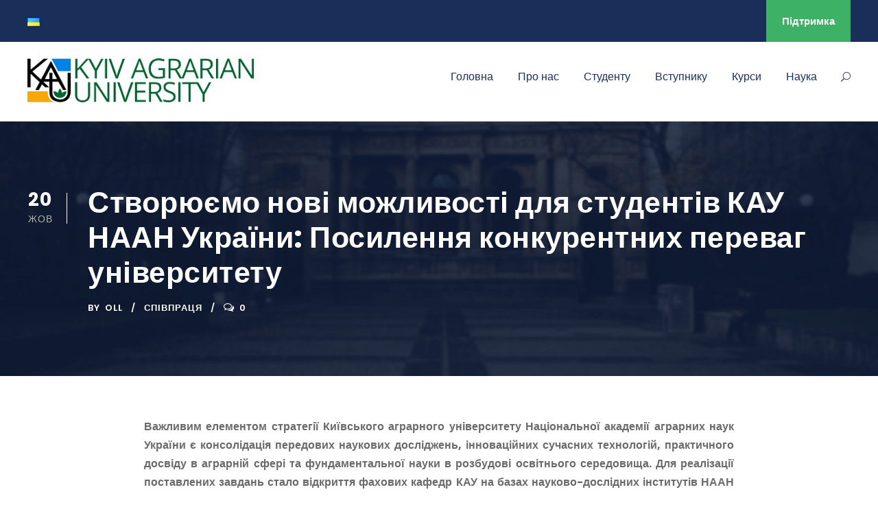

--- FILE ---
content_type: text/html; charset=UTF-8
request_url: https://kaunaas.com/2022/10/20/%D1%81%D1%82%D0%B2%D0%BE%D1%80%D1%8E%D1%94%D0%BC%D0%BE-%D0%BD%D0%BE%D0%B2%D1%96-%D0%BC%D0%BE%D0%B6%D0%BB%D0%B8%D0%B2%D0%BE%D1%81%D1%82%D1%96-%D0%B4%D0%BB%D1%8F-%D1%81%D1%82%D1%83%D0%B4%D0%B5%D0%BD/
body_size: 19730
content:
<!DOCTYPE html>
<html lang="uk" class="no-js">
<head>
	<meta charset="UTF-8">
	<meta name="viewport" content="width=device-width, initial-scale=1">
	<link rel="profile" href="http://gmpg.org/xfn/11">
	<link rel="pingback" href="https://kaunaas.com/xmlrpc.php">
	<title>Створюємо нові можливості для студентів КАУ НААН України: Посилення  конкурентних переваг університету &#8211; КАУ НААН</title>
<meta name='robots' content='max-image-preview:large' />
<link rel='dns-prefetch' href='//fonts.googleapis.com' />
<link rel="alternate" type="application/rss+xml" title="КАУ НААН &raquo; стрічка" href="https://kaunaas.com/feed/" />
<link rel="alternate" type="application/rss+xml" title="КАУ НААН &raquo; Канал коментарів" href="https://kaunaas.com/comments/feed/" />
<link rel="alternate" title="oEmbed (JSON)" type="application/json+oembed" href="https://kaunaas.com/wp-json/oembed/1.0/embed?url=https%3A%2F%2Fkaunaas.com%2F2022%2F10%2F20%2F%25d1%2581%25d1%2582%25d0%25b2%25d0%25be%25d1%2580%25d1%258e%25d1%2594%25d0%25bc%25d0%25be-%25d0%25bd%25d0%25be%25d0%25b2%25d1%2596-%25d0%25bc%25d0%25be%25d0%25b6%25d0%25bb%25d0%25b8%25d0%25b2%25d0%25be%25d1%2581%25d1%2582%25d1%2596-%25d0%25b4%25d0%25bb%25d1%258f-%25d1%2581%25d1%2582%25d1%2583%25d0%25b4%25d0%25b5%25d0%25bd%2F&#038;lang=uk" />
<link rel="alternate" title="oEmbed (XML)" type="text/xml+oembed" href="https://kaunaas.com/wp-json/oembed/1.0/embed?url=https%3A%2F%2Fkaunaas.com%2F2022%2F10%2F20%2F%25d1%2581%25d1%2582%25d0%25b2%25d0%25be%25d1%2580%25d1%258e%25d1%2594%25d0%25bc%25d0%25be-%25d0%25bd%25d0%25be%25d0%25b2%25d1%2596-%25d0%25bc%25d0%25be%25d0%25b6%25d0%25bb%25d0%25b8%25d0%25b2%25d0%25be%25d1%2581%25d1%2582%25d1%2596-%25d0%25b4%25d0%25bb%25d1%258f-%25d1%2581%25d1%2582%25d1%2583%25d0%25b4%25d0%25b5%25d0%25bd%2F&#038;format=xml&#038;lang=uk" />
<style id='wp-img-auto-sizes-contain-inline-css' type='text/css'>
img:is([sizes=auto i],[sizes^="auto," i]){contain-intrinsic-size:3000px 1500px}
/*# sourceURL=wp-img-auto-sizes-contain-inline-css */
</style>
<link rel='stylesheet' id='dashicons-css' href='https://kaunaas.com/wp-includes/css/dashicons.min.css?ver=6.9' type='text/css' media='all' />
<link rel='stylesheet' id='post-views-counter-frontend-css' href='https://kaunaas.com/wp-content/plugins/post-views-counter/css/frontend.css?ver=1.7.3' type='text/css' media='all' />
<style id='wp-emoji-styles-inline-css' type='text/css'>

	img.wp-smiley, img.emoji {
		display: inline !important;
		border: none !important;
		box-shadow: none !important;
		height: 1em !important;
		width: 1em !important;
		margin: 0 0.07em !important;
		vertical-align: -0.1em !important;
		background: none !important;
		padding: 0 !important;
	}
/*# sourceURL=wp-emoji-styles-inline-css */
</style>
<style id='wp-block-library-inline-css' type='text/css'>
:root{--wp-block-synced-color:#7a00df;--wp-block-synced-color--rgb:122,0,223;--wp-bound-block-color:var(--wp-block-synced-color);--wp-editor-canvas-background:#ddd;--wp-admin-theme-color:#007cba;--wp-admin-theme-color--rgb:0,124,186;--wp-admin-theme-color-darker-10:#006ba1;--wp-admin-theme-color-darker-10--rgb:0,107,160.5;--wp-admin-theme-color-darker-20:#005a87;--wp-admin-theme-color-darker-20--rgb:0,90,135;--wp-admin-border-width-focus:2px}@media (min-resolution:192dpi){:root{--wp-admin-border-width-focus:1.5px}}.wp-element-button{cursor:pointer}:root .has-very-light-gray-background-color{background-color:#eee}:root .has-very-dark-gray-background-color{background-color:#313131}:root .has-very-light-gray-color{color:#eee}:root .has-very-dark-gray-color{color:#313131}:root .has-vivid-green-cyan-to-vivid-cyan-blue-gradient-background{background:linear-gradient(135deg,#00d084,#0693e3)}:root .has-purple-crush-gradient-background{background:linear-gradient(135deg,#34e2e4,#4721fb 50%,#ab1dfe)}:root .has-hazy-dawn-gradient-background{background:linear-gradient(135deg,#faaca8,#dad0ec)}:root .has-subdued-olive-gradient-background{background:linear-gradient(135deg,#fafae1,#67a671)}:root .has-atomic-cream-gradient-background{background:linear-gradient(135deg,#fdd79a,#004a59)}:root .has-nightshade-gradient-background{background:linear-gradient(135deg,#330968,#31cdcf)}:root .has-midnight-gradient-background{background:linear-gradient(135deg,#020381,#2874fc)}:root{--wp--preset--font-size--normal:16px;--wp--preset--font-size--huge:42px}.has-regular-font-size{font-size:1em}.has-larger-font-size{font-size:2.625em}.has-normal-font-size{font-size:var(--wp--preset--font-size--normal)}.has-huge-font-size{font-size:var(--wp--preset--font-size--huge)}.has-text-align-center{text-align:center}.has-text-align-left{text-align:left}.has-text-align-right{text-align:right}.has-fit-text{white-space:nowrap!important}#end-resizable-editor-section{display:none}.aligncenter{clear:both}.items-justified-left{justify-content:flex-start}.items-justified-center{justify-content:center}.items-justified-right{justify-content:flex-end}.items-justified-space-between{justify-content:space-between}.screen-reader-text{border:0;clip-path:inset(50%);height:1px;margin:-1px;overflow:hidden;padding:0;position:absolute;width:1px;word-wrap:normal!important}.screen-reader-text:focus{background-color:#ddd;clip-path:none;color:#444;display:block;font-size:1em;height:auto;left:5px;line-height:normal;padding:15px 23px 14px;text-decoration:none;top:5px;width:auto;z-index:100000}html :where(.has-border-color){border-style:solid}html :where([style*=border-top-color]){border-top-style:solid}html :where([style*=border-right-color]){border-right-style:solid}html :where([style*=border-bottom-color]){border-bottom-style:solid}html :where([style*=border-left-color]){border-left-style:solid}html :where([style*=border-width]){border-style:solid}html :where([style*=border-top-width]){border-top-style:solid}html :where([style*=border-right-width]){border-right-style:solid}html :where([style*=border-bottom-width]){border-bottom-style:solid}html :where([style*=border-left-width]){border-left-style:solid}html :where(img[class*=wp-image-]){height:auto;max-width:100%}:where(figure){margin:0 0 1em}html :where(.is-position-sticky){--wp-admin--admin-bar--position-offset:var(--wp-admin--admin-bar--height,0px)}@media screen and (max-width:600px){html :where(.is-position-sticky){--wp-admin--admin-bar--position-offset:0px}}
.has-text-align-justify { text-align: justify; }

/*# sourceURL=wp-block-library-inline-css */
</style><style id='global-styles-inline-css' type='text/css'>
:root{--wp--preset--aspect-ratio--square: 1;--wp--preset--aspect-ratio--4-3: 4/3;--wp--preset--aspect-ratio--3-4: 3/4;--wp--preset--aspect-ratio--3-2: 3/2;--wp--preset--aspect-ratio--2-3: 2/3;--wp--preset--aspect-ratio--16-9: 16/9;--wp--preset--aspect-ratio--9-16: 9/16;--wp--preset--color--black: #000000;--wp--preset--color--cyan-bluish-gray: #abb8c3;--wp--preset--color--white: #ffffff;--wp--preset--color--pale-pink: #f78da7;--wp--preset--color--vivid-red: #cf2e2e;--wp--preset--color--luminous-vivid-orange: #ff6900;--wp--preset--color--luminous-vivid-amber: #fcb900;--wp--preset--color--light-green-cyan: #7bdcb5;--wp--preset--color--vivid-green-cyan: #00d084;--wp--preset--color--pale-cyan-blue: #8ed1fc;--wp--preset--color--vivid-cyan-blue: #0693e3;--wp--preset--color--vivid-purple: #9b51e0;--wp--preset--gradient--vivid-cyan-blue-to-vivid-purple: linear-gradient(135deg,rgb(6,147,227) 0%,rgb(155,81,224) 100%);--wp--preset--gradient--light-green-cyan-to-vivid-green-cyan: linear-gradient(135deg,rgb(122,220,180) 0%,rgb(0,208,130) 100%);--wp--preset--gradient--luminous-vivid-amber-to-luminous-vivid-orange: linear-gradient(135deg,rgb(252,185,0) 0%,rgb(255,105,0) 100%);--wp--preset--gradient--luminous-vivid-orange-to-vivid-red: linear-gradient(135deg,rgb(255,105,0) 0%,rgb(207,46,46) 100%);--wp--preset--gradient--very-light-gray-to-cyan-bluish-gray: linear-gradient(135deg,rgb(238,238,238) 0%,rgb(169,184,195) 100%);--wp--preset--gradient--cool-to-warm-spectrum: linear-gradient(135deg,rgb(74,234,220) 0%,rgb(151,120,209) 20%,rgb(207,42,186) 40%,rgb(238,44,130) 60%,rgb(251,105,98) 80%,rgb(254,248,76) 100%);--wp--preset--gradient--blush-light-purple: linear-gradient(135deg,rgb(255,206,236) 0%,rgb(152,150,240) 100%);--wp--preset--gradient--blush-bordeaux: linear-gradient(135deg,rgb(254,205,165) 0%,rgb(254,45,45) 50%,rgb(107,0,62) 100%);--wp--preset--gradient--luminous-dusk: linear-gradient(135deg,rgb(255,203,112) 0%,rgb(199,81,192) 50%,rgb(65,88,208) 100%);--wp--preset--gradient--pale-ocean: linear-gradient(135deg,rgb(255,245,203) 0%,rgb(182,227,212) 50%,rgb(51,167,181) 100%);--wp--preset--gradient--electric-grass: linear-gradient(135deg,rgb(202,248,128) 0%,rgb(113,206,126) 100%);--wp--preset--gradient--midnight: linear-gradient(135deg,rgb(2,3,129) 0%,rgb(40,116,252) 100%);--wp--preset--font-size--small: 13px;--wp--preset--font-size--medium: 20px;--wp--preset--font-size--large: 36px;--wp--preset--font-size--x-large: 42px;--wp--preset--spacing--20: 0.44rem;--wp--preset--spacing--30: 0.67rem;--wp--preset--spacing--40: 1rem;--wp--preset--spacing--50: 1.5rem;--wp--preset--spacing--60: 2.25rem;--wp--preset--spacing--70: 3.38rem;--wp--preset--spacing--80: 5.06rem;--wp--preset--shadow--natural: 6px 6px 9px rgba(0, 0, 0, 0.2);--wp--preset--shadow--deep: 12px 12px 50px rgba(0, 0, 0, 0.4);--wp--preset--shadow--sharp: 6px 6px 0px rgba(0, 0, 0, 0.2);--wp--preset--shadow--outlined: 6px 6px 0px -3px rgb(255, 255, 255), 6px 6px rgb(0, 0, 0);--wp--preset--shadow--crisp: 6px 6px 0px rgb(0, 0, 0);}:where(.is-layout-flex){gap: 0.5em;}:where(.is-layout-grid){gap: 0.5em;}body .is-layout-flex{display: flex;}.is-layout-flex{flex-wrap: wrap;align-items: center;}.is-layout-flex > :is(*, div){margin: 0;}body .is-layout-grid{display: grid;}.is-layout-grid > :is(*, div){margin: 0;}:where(.wp-block-columns.is-layout-flex){gap: 2em;}:where(.wp-block-columns.is-layout-grid){gap: 2em;}:where(.wp-block-post-template.is-layout-flex){gap: 1.25em;}:where(.wp-block-post-template.is-layout-grid){gap: 1.25em;}.has-black-color{color: var(--wp--preset--color--black) !important;}.has-cyan-bluish-gray-color{color: var(--wp--preset--color--cyan-bluish-gray) !important;}.has-white-color{color: var(--wp--preset--color--white) !important;}.has-pale-pink-color{color: var(--wp--preset--color--pale-pink) !important;}.has-vivid-red-color{color: var(--wp--preset--color--vivid-red) !important;}.has-luminous-vivid-orange-color{color: var(--wp--preset--color--luminous-vivid-orange) !important;}.has-luminous-vivid-amber-color{color: var(--wp--preset--color--luminous-vivid-amber) !important;}.has-light-green-cyan-color{color: var(--wp--preset--color--light-green-cyan) !important;}.has-vivid-green-cyan-color{color: var(--wp--preset--color--vivid-green-cyan) !important;}.has-pale-cyan-blue-color{color: var(--wp--preset--color--pale-cyan-blue) !important;}.has-vivid-cyan-blue-color{color: var(--wp--preset--color--vivid-cyan-blue) !important;}.has-vivid-purple-color{color: var(--wp--preset--color--vivid-purple) !important;}.has-black-background-color{background-color: var(--wp--preset--color--black) !important;}.has-cyan-bluish-gray-background-color{background-color: var(--wp--preset--color--cyan-bluish-gray) !important;}.has-white-background-color{background-color: var(--wp--preset--color--white) !important;}.has-pale-pink-background-color{background-color: var(--wp--preset--color--pale-pink) !important;}.has-vivid-red-background-color{background-color: var(--wp--preset--color--vivid-red) !important;}.has-luminous-vivid-orange-background-color{background-color: var(--wp--preset--color--luminous-vivid-orange) !important;}.has-luminous-vivid-amber-background-color{background-color: var(--wp--preset--color--luminous-vivid-amber) !important;}.has-light-green-cyan-background-color{background-color: var(--wp--preset--color--light-green-cyan) !important;}.has-vivid-green-cyan-background-color{background-color: var(--wp--preset--color--vivid-green-cyan) !important;}.has-pale-cyan-blue-background-color{background-color: var(--wp--preset--color--pale-cyan-blue) !important;}.has-vivid-cyan-blue-background-color{background-color: var(--wp--preset--color--vivid-cyan-blue) !important;}.has-vivid-purple-background-color{background-color: var(--wp--preset--color--vivid-purple) !important;}.has-black-border-color{border-color: var(--wp--preset--color--black) !important;}.has-cyan-bluish-gray-border-color{border-color: var(--wp--preset--color--cyan-bluish-gray) !important;}.has-white-border-color{border-color: var(--wp--preset--color--white) !important;}.has-pale-pink-border-color{border-color: var(--wp--preset--color--pale-pink) !important;}.has-vivid-red-border-color{border-color: var(--wp--preset--color--vivid-red) !important;}.has-luminous-vivid-orange-border-color{border-color: var(--wp--preset--color--luminous-vivid-orange) !important;}.has-luminous-vivid-amber-border-color{border-color: var(--wp--preset--color--luminous-vivid-amber) !important;}.has-light-green-cyan-border-color{border-color: var(--wp--preset--color--light-green-cyan) !important;}.has-vivid-green-cyan-border-color{border-color: var(--wp--preset--color--vivid-green-cyan) !important;}.has-pale-cyan-blue-border-color{border-color: var(--wp--preset--color--pale-cyan-blue) !important;}.has-vivid-cyan-blue-border-color{border-color: var(--wp--preset--color--vivid-cyan-blue) !important;}.has-vivid-purple-border-color{border-color: var(--wp--preset--color--vivid-purple) !important;}.has-vivid-cyan-blue-to-vivid-purple-gradient-background{background: var(--wp--preset--gradient--vivid-cyan-blue-to-vivid-purple) !important;}.has-light-green-cyan-to-vivid-green-cyan-gradient-background{background: var(--wp--preset--gradient--light-green-cyan-to-vivid-green-cyan) !important;}.has-luminous-vivid-amber-to-luminous-vivid-orange-gradient-background{background: var(--wp--preset--gradient--luminous-vivid-amber-to-luminous-vivid-orange) !important;}.has-luminous-vivid-orange-to-vivid-red-gradient-background{background: var(--wp--preset--gradient--luminous-vivid-orange-to-vivid-red) !important;}.has-very-light-gray-to-cyan-bluish-gray-gradient-background{background: var(--wp--preset--gradient--very-light-gray-to-cyan-bluish-gray) !important;}.has-cool-to-warm-spectrum-gradient-background{background: var(--wp--preset--gradient--cool-to-warm-spectrum) !important;}.has-blush-light-purple-gradient-background{background: var(--wp--preset--gradient--blush-light-purple) !important;}.has-blush-bordeaux-gradient-background{background: var(--wp--preset--gradient--blush-bordeaux) !important;}.has-luminous-dusk-gradient-background{background: var(--wp--preset--gradient--luminous-dusk) !important;}.has-pale-ocean-gradient-background{background: var(--wp--preset--gradient--pale-ocean) !important;}.has-electric-grass-gradient-background{background: var(--wp--preset--gradient--electric-grass) !important;}.has-midnight-gradient-background{background: var(--wp--preset--gradient--midnight) !important;}.has-small-font-size{font-size: var(--wp--preset--font-size--small) !important;}.has-medium-font-size{font-size: var(--wp--preset--font-size--medium) !important;}.has-large-font-size{font-size: var(--wp--preset--font-size--large) !important;}.has-x-large-font-size{font-size: var(--wp--preset--font-size--x-large) !important;}
/*# sourceURL=global-styles-inline-css */
</style>

<style id='classic-theme-styles-inline-css' type='text/css'>
/*! This file is auto-generated */
.wp-block-button__link{color:#fff;background-color:#32373c;border-radius:9999px;box-shadow:none;text-decoration:none;padding:calc(.667em + 2px) calc(1.333em + 2px);font-size:1.125em}.wp-block-file__button{background:#32373c;color:#fff;text-decoration:none}
/*# sourceURL=/wp-includes/css/classic-themes.min.css */
</style>
<link rel='stylesheet' id='jfpb-justify-editor-style-css' href='https://kaunaas.com/wp-content/plugins/justify-for-paragraph-block/editor-style.css?ver=1763273785' type='text/css' media='all' />
<link rel='stylesheet' id='contact-form-7-css' href='https://kaunaas.com/wp-content/plugins/contact-form-7/includes/css/styles.css?ver=6.1.4' type='text/css' media='all' />
<link rel='stylesheet' id='gdlr-core-google-font-css' href='https://fonts.googleapis.com/css?family=Poppins%3A100%2C100italic%2C200%2C200italic%2C300%2C300italic%2Cregular%2Citalic%2C500%2C500italic%2C600%2C600italic%2C700%2C700italic%2C800%2C800italic%2C900%2C900italic%7CABeeZee%3Aregular%2Citalic&#038;subset=devanagari%2Clatin%2Clatin-ext&#038;ver=6.9' type='text/css' media='all' />
<link rel='stylesheet' id='font-awesome-css' href='https://kaunaas.com/wp-content/plugins/goodlayers-core/plugins/fontawesome/font-awesome.css?ver=6.9' type='text/css' media='all' />
<link rel='stylesheet' id='elegant-font-css' href='https://kaunaas.com/wp-content/plugins/goodlayers-core/plugins/elegant/elegant-font.css?ver=6.9' type='text/css' media='all' />
<link rel='stylesheet' id='gdlr-core-plugin-css' href='https://kaunaas.com/wp-content/plugins/goodlayers-core/plugins/style.css?ver=1769172778' type='text/css' media='all' />
<link rel='stylesheet' id='gdlr-core-page-builder-css' href='https://kaunaas.com/wp-content/plugins/goodlayers-core/include/css/page-builder.css?ver=6.9' type='text/css' media='all' />
<link rel='stylesheet' id='rs-plugin-settings-css' href='https://kaunaas.com/wp-content/plugins/revslider/public/assets/css/rs6.css?ver=6.4.8' type='text/css' media='all' />
<style id='rs-plugin-settings-inline-css' type='text/css'>
#rs-demo-id {}
/*# sourceURL=rs-plugin-settings-inline-css */
</style>
<link rel='stylesheet' id='kingster-style-core-css' href='https://kaunaas.com/wp-content/themes/kingster/css/style-core.css?ver=6.9' type='text/css' media='all' />
<link rel='stylesheet' id='kingster-custom-style-css' href='https://kaunaas.com/wp-content/uploads/kingster-style-custom.css?1769172778&#038;ver=6.9' type='text/css' media='all' />
<link rel='stylesheet' id='kingster-learnpress-css' href='https://kaunaas.com/wp-content/themes/kingster/learnpress/kingster-learnpress.css?ver=6.9' type='text/css' media='all' />
<link rel='stylesheet' id='kingster-learnpress-pb-css' href='https://kaunaas.com/wp-content/themes/kingster/learnpress/kingster-learnpress-pb.css?ver=6.9' type='text/css' media='all' />
<script type="text/javascript" src="https://kaunaas.com/wp-includes/js/jquery/jquery.min.js?ver=3.7.1" id="jquery-core-js"></script>
<script type="text/javascript" src="https://kaunaas.com/wp-includes/js/jquery/jquery-migrate.min.js?ver=3.4.1" id="jquery-migrate-js"></script>
<script type="text/javascript" src="https://kaunaas.com/wp-content/plugins/revslider/public/assets/js/rbtools.min.js?ver=6.4.5" id="tp-tools-js"></script>
<script type="text/javascript" src="https://kaunaas.com/wp-content/plugins/revslider/public/assets/js/rs6.min.js?ver=6.4.8" id="revmin-js"></script>
<script type="text/javascript" src="https://kaunaas.com/wp-content/themes/kingster/learnpress/kingster-learnpress.js?ver=6.9" id="kingster-learnpress-js"></script>
<link rel="https://api.w.org/" href="https://kaunaas.com/wp-json/" /><link rel="alternate" title="JSON" type="application/json" href="https://kaunaas.com/wp-json/wp/v2/posts/8074" /><link rel="EditURI" type="application/rsd+xml" title="RSD" href="https://kaunaas.com/xmlrpc.php?rsd" />
<meta name="generator" content="WordPress 6.9" />
<link rel="canonical" href="https://kaunaas.com/2022/10/20/%d1%81%d1%82%d0%b2%d0%be%d1%80%d1%8e%d1%94%d0%bc%d0%be-%d0%bd%d0%be%d0%b2%d1%96-%d0%bc%d0%be%d0%b6%d0%bb%d0%b8%d0%b2%d0%be%d1%81%d1%82%d1%96-%d0%b4%d0%bb%d1%8f-%d1%81%d1%82%d1%83%d0%b4%d0%b5%d0%bd/" />
<link rel='shortlink' href='https://kaunaas.com/?p=8074' />
<style type="text/css">.recentcomments a{display:inline !important;padding:0 !important;margin:0 !important;}</style><meta name="generator" content="Powered by Slider Revolution 6.4.8 - responsive, Mobile-Friendly Slider Plugin for WordPress with comfortable drag and drop interface." />
<link rel="icon" href="https://kaunaas.com/wp-content/uploads/2021/05/kau_logo-150x150.jpg" sizes="32x32" />
<link rel="icon" href="https://kaunaas.com/wp-content/uploads/2021/05/kau_logo.jpg" sizes="192x192" />
<link rel="apple-touch-icon" href="https://kaunaas.com/wp-content/uploads/2021/05/kau_logo.jpg" />
<meta name="msapplication-TileImage" content="https://kaunaas.com/wp-content/uploads/2021/05/kau_logo.jpg" />
<script type="text/javascript">function setREVStartSize(e){
			//window.requestAnimationFrame(function() {				 
				window.RSIW = window.RSIW===undefined ? window.innerWidth : window.RSIW;	
				window.RSIH = window.RSIH===undefined ? window.innerHeight : window.RSIH;	
				try {								
					var pw = document.getElementById(e.c).parentNode.offsetWidth,
						newh;
					pw = pw===0 || isNaN(pw) ? window.RSIW : pw;
					e.tabw = e.tabw===undefined ? 0 : parseInt(e.tabw);
					e.thumbw = e.thumbw===undefined ? 0 : parseInt(e.thumbw);
					e.tabh = e.tabh===undefined ? 0 : parseInt(e.tabh);
					e.thumbh = e.thumbh===undefined ? 0 : parseInt(e.thumbh);
					e.tabhide = e.tabhide===undefined ? 0 : parseInt(e.tabhide);
					e.thumbhide = e.thumbhide===undefined ? 0 : parseInt(e.thumbhide);
					e.mh = e.mh===undefined || e.mh=="" || e.mh==="auto" ? 0 : parseInt(e.mh,0);		
					if(e.layout==="fullscreen" || e.l==="fullscreen") 						
						newh = Math.max(e.mh,window.RSIH);					
					else{					
						e.gw = Array.isArray(e.gw) ? e.gw : [e.gw];
						for (var i in e.rl) if (e.gw[i]===undefined || e.gw[i]===0) e.gw[i] = e.gw[i-1];					
						e.gh = e.el===undefined || e.el==="" || (Array.isArray(e.el) && e.el.length==0)? e.gh : e.el;
						e.gh = Array.isArray(e.gh) ? e.gh : [e.gh];
						for (var i in e.rl) if (e.gh[i]===undefined || e.gh[i]===0) e.gh[i] = e.gh[i-1];
											
						var nl = new Array(e.rl.length),
							ix = 0,						
							sl;					
						e.tabw = e.tabhide>=pw ? 0 : e.tabw;
						e.thumbw = e.thumbhide>=pw ? 0 : e.thumbw;
						e.tabh = e.tabhide>=pw ? 0 : e.tabh;
						e.thumbh = e.thumbhide>=pw ? 0 : e.thumbh;					
						for (var i in e.rl) nl[i] = e.rl[i]<window.RSIW ? 0 : e.rl[i];
						sl = nl[0];									
						for (var i in nl) if (sl>nl[i] && nl[i]>0) { sl = nl[i]; ix=i;}															
						var m = pw>(e.gw[ix]+e.tabw+e.thumbw) ? 1 : (pw-(e.tabw+e.thumbw)) / (e.gw[ix]);					
						newh =  (e.gh[ix] * m) + (e.tabh + e.thumbh);
					}				
					if(window.rs_init_css===undefined) window.rs_init_css = document.head.appendChild(document.createElement("style"));					
					document.getElementById(e.c).height = newh+"px";
					window.rs_init_css.innerHTML += "#"+e.c+"_wrapper { height: "+newh+"px }";				
				} catch(e){
					console.log("Failure at Presize of Slider:" + e)
				}					   
			//});
		  };</script>
		<style type="text/css" id="wp-custom-css">
			justify-text-block {
text-align: justify;
}		</style>
		</head>

<body class="wp-singular post-template-default single single-post postid-8074 single-format-standard wp-theme-kingster gdlr-core-body kingster-body kingster-body-front kingster-full  kingster-with-sticky-navigation  kingster-blog-style-1  kingster-blockquote-style-1 gdlr-core-link-to-lightbox">
<div class="kingster-mobile-header-wrap" ><div class="kingster-mobile-header kingster-header-background kingster-style-slide kingster-sticky-mobile-navigation " id="kingster-mobile-header" ><div class="kingster-mobile-header-container kingster-container clearfix" ><div class="kingster-logo  kingster-item-pdlr"><div class="kingster-logo-inner"><a class="" href="https://kaunaas.com/" ><img src="https://kaunaas.com/wp-content/uploads/2021/05/logo_kaunaas.png" alt="" width="372" height="72" title="logo_kaunaas" /></a></div></div><div class="kingster-mobile-menu-right" ><div class="kingster-main-menu-search" id="kingster-mobile-top-search" ><i class="fa fa-search" ></i></div><div class="kingster-top-search-wrap" >
	<div class="kingster-top-search-close" ></div>

	<div class="kingster-top-search-row" >
		<div class="kingster-top-search-cell" >
			<form role="search" method="get" class="search-form" action="https://kaunaas.com/">
	<input type="text" class="search-field kingster-title-font" placeholder="Search..." value="" name="s">
	<div class="kingster-top-search-submit"><i class="fa fa-search" ></i></div>
	<input type="submit" class="search-submit" value="Search">
	<div class="kingster-top-search-close"><i class="icon_close" ></i></div>
	<input type="hidden" name="ref" value="course"/><input type="hidden" name="post_type" value="lp_course"/>	
</form>
		</div>
	</div>

</div>
<div class="kingster-mobile-menu" ><a class="kingster-mm-menu-button kingster-mobile-menu-button kingster-mobile-button-hamburger" href="#kingster-mobile-menu" ><span></span></a><div class="kingster-mm-menu-wrap kingster-navigation-font" id="kingster-mobile-menu" data-slide="right" ><ul id="menu-main-uk" class="m-menu"><li class="menu-item menu-item-type-post_type menu-item-object-page menu-item-home menu-item-6612"><a href="https://kaunaas.com/">Головна</a></li>
<li class="menu-item menu-item-type-post_type menu-item-object-page menu-item-has-children menu-item-6613"><a href="https://kaunaas.com/about-us/">Про нас</a>
<ul class="sub-menu">
	<li class="menu-item menu-item-type-post_type menu-item-object-page menu-item-has-children menu-item-6747"><a href="https://kaunaas.com/%d0%bf%d1%80%d0%be-%d1%83%d0%bd%d1%96%d0%b2%d0%b5%d1%80%d1%81%d0%b8%d1%82%d0%b5%d1%82/">Про Університет</a>
	<ul class="sub-menu">
		<li class="menu-item menu-item-type-post_type menu-item-object-page menu-item-6671"><a href="https://kaunaas.com/%d1%81%d1%82%d0%b0%d1%82%d1%83%d1%82-%d0%ba%d0%b0%d1%83/">Статут</a></li>
		<li class="menu-item menu-item-type-post_type menu-item-object-page menu-item-6696"><a href="https://kaunaas.com/%d0%b2%d0%b8%d1%82%d1%8f%d0%b3-%d0%b7-%d1%80%d0%b5%d1%94%d1%81%d1%82%d1%80%d1%83/">Витяг з реєстру</a></li>
		<li class="menu-item menu-item-type-post_type menu-item-object-page menu-item-has-children menu-item-6680"><a href="https://kaunaas.com/%d1%81%d1%82%d1%80%d1%83%d0%ba%d1%82%d1%83%d1%80%d0%b0/">Структура</a>
		<ul class="sub-menu">
			<li class="menu-item menu-item-type-post_type menu-item-object-page menu-item-10244"><a href="https://kaunaas.com/%d1%86%d0%b5%d0%bd%d1%82%d1%80-%d0%bf%d1%80%d0%be%d1%84%d0%b5%d1%81%d1%96%d0%b9%d0%bd%d0%be%d1%97-%d0%bf%d1%80%d0%be%d1%84%d0%b5%d1%81%d1%96%d0%b9%d0%bd%d0%be-%d1%82%d0%b5%d1%85%d0%bd%d1%96%d1%87/">Центр професійної освіти</a></li>
			<li class="menu-item menu-item-type-post_type menu-item-object-page menu-item-has-children menu-item-8510"><a href="https://kaunaas.com/%d0%ba%d0%b0%d1%84%d0%b5%d0%b4%d1%80%d0%b8-%d0%ba%d0%b0%d1%83/">Кафедри КАУ</a>
			<ul class="sub-menu">
				<li class="menu-item menu-item-type-post_type menu-item-object-page menu-item-6802"><a href="https://kaunaas.com/%d0%ba%d0%b0%d1%84%d0%b5%d0%b4%d1%80%d0%b0-%d0%b0%d0%b3%d1%80%d0%be%d0%b5%d0%ba%d0%be%d0%bd%d0%be%d0%bc%d1%96%d0%ba%d0%b8-%d1%82%d0%b0-%d0%bc%d0%b5%d0%bd%d0%b5%d0%b4%d0%b6%d0%bc%d0%b5%d0%bd%d1%82/">кафедра агроекономіки та менеджменту</a></li>
				<li class="menu-item menu-item-type-post_type menu-item-object-page menu-item-6799"><a href="https://kaunaas.com/%d0%ba%d0%b0%d1%84%d0%b5%d0%b4%d1%80%d0%b0-%d0%b0%d0%b3%d1%80%d0%be%d0%bd%d0%be%d0%bc%d1%96%d1%97/">кафедра агрономії</a></li>
				<li class="menu-item menu-item-type-post_type menu-item-object-page menu-item-6904"><a href="https://kaunaas.com/%d0%ba%d0%b0%d1%84%d0%b5%d0%b4%d1%80%d0%b0-%d0%b0%d0%b3%d1%80%d0%be%d1%96%d0%bd%d0%b6%d0%b5%d0%bd%d0%b5%d1%80%d1%96%d1%97/">кафедра агроінженерії</a></li>
				<li class="menu-item menu-item-type-post_type menu-item-object-page menu-item-8454"><a href="https://kaunaas.com/%d0%ba%d0%b0%d1%84%d0%b5%d0%b4%d1%80%d0%b0-%d0%b2%d0%b5%d1%82%d0%b5%d1%80%d0%b8%d0%bd%d0%b0%d1%80%d0%bd%d0%be%d1%97-%d0%bc%d0%b5%d0%b4%d0%b8%d1%86%d0%b8%d0%bd%d0%b8-2/">кафедра ветеринарної медицини</a></li>
				<li class="menu-item menu-item-type-post_type menu-item-object-page menu-item-8456"><a href="https://kaunaas.com/%d0%ba%d0%b0%d1%84%d0%b5%d0%b4%d1%80%d0%b0-%d0%b2%d0%be%d0%b4%d0%bd%d0%be%d1%97-%d1%96%d0%bd%d0%b6%d0%b5%d0%bd%d0%b5%d1%80%d1%96%d1%97-%d1%82%d0%b0-%d0%b0%d0%ba%d0%b2%d0%b0%d0%ba%d1%83%d0%bb%d1%8c-2/">кафедра водної інженерії та аквакультури</a></li>
				<li class="menu-item menu-item-type-post_type menu-item-object-page menu-item-8457"><a href="https://kaunaas.com/%d0%ba%d0%b0%d1%84%d0%b5%d0%b4%d1%80%d0%b0-%d0%b7%d0%b0%d0%b3%d0%b0%d0%bb%d1%8c%d0%bd%d0%b8%d1%85-%d0%b4%d0%b8%d1%81%d1%86%d0%b8%d0%bf%d0%bb%d1%96%d0%bd-%d1%82%d0%b0-%d1%96%d0%bd%d1%84%d0%be%d1%80-2/">кафедра загальних дисциплін та інформаційних технологій</a></li>
				<li class="menu-item menu-item-type-post_type menu-item-object-page menu-item-11998"><a href="https://kaunaas.com/%d0%ba%d0%b0%d1%84%d0%b5%d0%b4%d1%80%d0%b0-%d0%be%d1%85%d0%be%d1%80%d0%be%d0%bd%d0%b8-%d0%b7%d0%b4%d0%be%d1%80%d0%be%d0%b2%d1%8f/">кафедра охорони здоров’я</a></li>
				<li class="menu-item menu-item-type-post_type menu-item-object-page menu-item-6854"><a href="https://kaunaas.com/%d0%ba%d0%b0%d1%84%d0%b5%d0%b4%d1%80%d0%b0-%d1%82%d0%b5%d1%85%d0%bd%d0%be%d0%bb%d0%be%d0%b3%d1%96%d1%97-%d0%b2%d0%b8%d1%80%d0%be%d0%b1%d0%bd%d0%b8%d1%86%d1%82%d0%b2%d0%b0-%d1%82%d0%b0-%d0%bf%d0%b5/">кафедра технології виробництва та переробки продуктів тваринництва</a></li>
				<li class="menu-item menu-item-type-post_type menu-item-object-page menu-item-8443"><a href="https://kaunaas.com/%d0%ba%d0%b0%d1%84%d0%b5%d0%b4%d1%80%d0%b0-%d0%bf%d0%b5%d0%b4%d0%b0%d0%b3%d0%be%d0%b3%d1%96%d0%ba%d0%b8-%d0%bf%d1%96%d0%b4%d0%b2%d0%b8%d1%89%d0%b5%d0%bd%d0%bd%d1%8f-%d0%ba%d0%b2%d0%b0%d0%bb%d1%96-2/">кафедра педагогіки, підвищення кваліфікації та післядипломної освіти</a></li>
				<li class="menu-item menu-item-type-post_type menu-item-object-page menu-item-8455"><a href="https://kaunaas.com/%d0%ba%d0%b0%d1%84%d0%b5%d0%b4%d1%80%d0%b0-%d1%84%d1%96%d0%b7%d0%b8%d1%87%d0%bd%d0%be%d1%97-%d1%80%d0%b5%d0%b0%d0%b1%d1%96%d0%bb%d1%96%d1%82%d0%b0%d1%86%d1%96%d1%97-2/">кафедра фізичної реабілітації</a></li>
			</ul>
</li>
		</ul>
</li>
		<li class="menu-item menu-item-type-post_type menu-item-object-page menu-item-6687"><a href="https://kaunaas.com/%d0%bb%d0%be%d0%b3%d0%be/">Лого</a></li>
		<li class="menu-item menu-item-type-post_type menu-item-object-page menu-item-6691"><a href="https://kaunaas.com/%d0%bf%d1%80%d0%b0%d0%bf%d0%be%d1%80/">Прапор</a></li>
	</ul>
</li>
	<li class="menu-item menu-item-type-post_type menu-item-object-page menu-item-10341"><a href="https://kaunaas.com/%d0%ba%d0%b5%d1%80%d1%96%d0%b2%d0%bd%d0%b8%d1%86%d1%82%d0%b2%d0%be-%d1%83%d0%bd%d1%96%d0%b2%d0%b5%d1%80%d1%81%d0%b8%d1%82%d0%b5%d1%82%d1%83/">Керівництво університету</a></li>
	<li class="menu-item menu-item-type-post_type menu-item-object-page menu-item-12925"><a href="https://kaunaas.com/%d1%81%d1%82%d1%80%d0%b0%d1%82%d0%b5%d0%b3%d1%96%d1%8f-%d1%80%d0%be%d0%b7%d0%b2%d0%b8%d1%82%d0%ba%d1%83/">Стратегія розвитку</a></li>
	<li class="menu-item menu-item-type-post_type menu-item-object-page menu-item-12327"><a href="https://kaunaas.com/%d0%bd%d0%be%d1%80%d0%bc%d0%b0%d1%82%d0%b8%d0%b2%d0%bd%d1%96-%d0%b4%d0%be%d0%ba%d1%83%d0%bc%d0%b5%d0%bd%d1%82%d0%b8/">Нормативні документи</a></li>
	<li class="menu-item menu-item-type-post_type menu-item-object-page menu-item-6734"><a href="https://kaunaas.com/%d1%88%d1%82%d0%b0%d1%82%d0%bd%d0%b8%d0%b9-%d1%80%d0%be%d0%b7%d0%bf%d0%b8%d1%81/">Штатний розпис</a></li>
	<li class="menu-item menu-item-type-post_type menu-item-object-page menu-item-has-children menu-item-8649"><a href="https://kaunaas.com/%d0%ba%d0%be%d1%88%d1%82%d0%be%d1%80%d0%b8%d1%81-%d0%ba%d0%b0%d1%83-2/">Кошторис КАУ</a>
	<ul class="sub-menu">
		<li class="menu-item menu-item-type-post_type menu-item-object-page menu-item-6978"><a href="https://kaunaas.com/%d0%ba%d0%be%d1%88%d1%82%d0%be%d1%80%d0%b8%d1%81-%d0%ba%d0%b0%d1%83/">Кошторис 2021</a></li>
		<li class="menu-item menu-item-type-post_type menu-item-object-page menu-item-8642"><a href="https://kaunaas.com/%d0%ba%d0%be%d1%88%d1%82%d0%be%d1%80%d0%b8%d1%81-2022/">Кошторис 2022</a></li>
		<li class="menu-item menu-item-type-post_type menu-item-object-page menu-item-8641"><a href="https://kaunaas.com/%d0%ba%d0%be%d1%88%d1%82%d0%be%d1%80%d0%b8%d1%81-2023/">Кошторис 2023</a></li>
		<li class="menu-item menu-item-type-post_type menu-item-object-page menu-item-9187"><a href="https://kaunaas.com/%d0%ba%d0%be%d1%88%d1%82%d0%be%d1%80%d0%b8%d1%81-2024/">Кошторис 2024</a></li>
	</ul>
</li>
	<li class="menu-item menu-item-type-post_type menu-item-object-page menu-item-13439"><a href="https://kaunaas.com/%d0%b7%d0%b0%d0%bf%d0%be%d0%b1%d1%96%d0%b3%d0%b0%d0%bd%d0%bd%d1%8f-%d0%ba%d0%be%d1%80%d1%83%d0%bf%d1%86%d1%96%d1%97/">Запобігання корупції</a></li>
	<li class="menu-item menu-item-type-post_type menu-item-object-page menu-item-13189"><a href="https://kaunaas.com/%d0%bc%d1%96%d0%b6%d0%bd%d0%b0%d1%80%d0%be%d0%b4%d0%bd%d0%b0-%d0%b4%d1%96%d1%8f%d0%bb%d1%8c%d0%bd%d1%96%d1%81%d1%82%d1%8c/">Міжнародна діяльність</a></li>
	<li class="menu-item menu-item-type-post_type menu-item-object-page menu-item-has-children menu-item-6992"><a href="https://kaunaas.com/%d0%b7%d0%b2%d1%96%d1%82%d0%b8/">Звіти</a>
	<ul class="sub-menu">
		<li class="menu-item menu-item-type-post_type menu-item-object-page menu-item-7013"><a href="https://kaunaas.com/%d0%b7%d0%b2%d1%96%d1%82-%d1%80%d0%b5%d0%ba%d1%82%d0%be%d1%80%d0%b0/">Звіт ректора</a></li>
		<li class="menu-item menu-item-type-post_type menu-item-object-page menu-item-6995"><a href="https://kaunaas.com/%d0%b7%d0%b2%d1%96%d1%82-%d0%b7%d0%b0-2022/">Звіти про фінансовий результат</a></li>
		<li class="menu-item menu-item-type-post_type menu-item-object-page menu-item-7019"><a href="https://kaunaas.com/%d0%b7%d0%b2%d1%96%d1%82%d0%b8/%d0%b1%d1%8e%d0%b4%d0%b6%d0%b5%d1%82-%d0%ba%d0%b0%d1%83/">Бюджет КАУ</a></li>
	</ul>
</li>
	<li class="menu-item menu-item-type-post_type menu-item-object-page menu-item-has-children menu-item-6981"><a href="https://kaunaas.com/%d1%80%d0%b5%d0%b7%d1%83%d0%bb%d1%8c%d1%82%d0%b0%d1%82%d0%b8-%d0%bc%d0%be%d0%bd%d1%96%d1%82%d0%be%d1%80%d0%b8%d0%bd%d0%b3%d1%83-%d1%8f%d0%ba%d0%be%d1%81%d1%82%d1%96-%d0%be%d1%81%d0%b2%d1%96%d1%82/">Результати моніторингу якості освіти</a>
	<ul class="sub-menu">
		<li class="menu-item menu-item-type-post_type menu-item-object-page menu-item-8611"><a href="https://kaunaas.com/%d0%bf%d0%be%d0%bb%d0%be%d0%b6%d0%b5%d0%bd%d0%bd%d1%8f-%d0%bf%d1%80%d0%be-%d1%81%d0%b8%d1%81%d1%82%d0%b5%d0%bc%d1%83-%d0%b7%d0%b0%d0%b1%d0%b5%d0%b7%d0%bf%d0%b5%d1%87%d0%b5%d0%bd%d0%bd%d1%8f-%d1%8f/">Положення про систему забезпечення якості вищої освіти</a></li>
		<li class="menu-item menu-item-type-post_type menu-item-object-page menu-item-8612"><a href="https://kaunaas.com/%d0%bf%d0%be%d0%bb%d0%be%d0%b6%d0%b5%d0%bd%d0%bd%d1%8f-%d0%bf%d1%80%d0%be-%d0%be%d1%80%d0%b3%d0%b0%d0%bd%d1%96%d0%b7%d0%b0%d1%86%d1%96%d1%8e-%d0%ba%d0%be%d0%bc%d0%bf%d0%bb%d0%b5%d0%ba%d1%81%d0%bd/">Положення про організацію комплексного оцінювання</a></li>
	</ul>
</li>
	<li class="menu-item menu-item-type-post_type menu-item-object-page menu-item-12133"><a href="https://kaunaas.com/%d0%b0%d0%ba%d0%b0%d0%b4%d0%b5%d0%bc%d1%96%d1%87%d0%bd%d0%b0-%d0%b4%d0%be%d0%b1%d1%80%d0%be%d1%87%d0%b5%d0%bd%d1%96%d1%81%d1%82%d1%8c/">Академічна доброченість</a></li>
	<li class="menu-item menu-item-type-post_type menu-item-object-page menu-item-6984"><a href="https://kaunaas.com/%d1%96%d0%bd%d1%84%d0%be%d1%80%d0%bc%d0%b0%d1%86%d1%96%d1%8f-%d0%bf%d1%80%d0%be-%d0%b2%d0%b0%d0%ba%d0%b0%d0%bd%d1%82%d0%bd%d1%96-%d0%bf%d0%be%d1%81%d0%b0%d0%b4%d0%b8-%d1%82%d0%b0-%d0%ba%d0%be%d0%bd/">Інформація про вакантні посади та конкурси</a></li>
	<li class="menu-item menu-item-type-post_type menu-item-object-page menu-item-has-children menu-item-6921"><a href="https://kaunaas.com/%d0%bc%d0%b0%d1%82%d0%b5%d1%80%d1%96%d0%b0%d0%bb%d1%8c%d0%bd%d0%be-%d1%82%d0%b5%d1%85%d0%bd%d1%96%d1%87%d0%bd%d0%b5-%d0%b7%d0%b0%d0%b1%d0%b5%d0%b7%d0%bf%d0%b5%d1%87%d0%b5%d0%bd%d0%bd%d1%8f/">Матеріально-технічне забезпечення</a>
	<ul class="sub-menu">
		<li class="menu-item menu-item-type-post_type menu-item-object-page menu-item-8768"><a href="https://kaunaas.com/%d1%96%d0%bd%d1%84%d0%be%d1%80%d0%bc%d0%b0%d1%86%d1%96%d1%8f-%d0%bf%d1%80%d0%be-%d0%bf%d1%80%d0%be%d0%b2%d0%b5%d0%b4%d0%b5%d0%bd%d0%bd%d1%8f-%d1%82%d0%b5%d0%bd%d0%b4%d0%b5%d1%80%d0%bd%d0%b8%d1%85/">Інформація про проведення тендерних процедур</a></li>
	</ul>
</li>
	<li class="menu-item menu-item-type-post_type menu-item-object-page menu-item-has-children menu-item-6969"><a href="https://kaunaas.com/%d0%bb%d1%96%d1%86%d0%b5%d0%bd%d0%b7%d1%96%d1%97-%d0%bd%d0%b0-%d0%bf%d1%80%d0%be%d0%b2%d0%b0%d0%b4%d0%b6%d0%b5%d0%bd%d0%bd%d1%8f-%d0%be%d1%81%d0%b2%d1%96%d1%82%d0%bd%d1%8c%d0%be%d1%97-%d0%b4%d1%96/">Ліцензії на провадження освітньої діяльності</a>
	<ul class="sub-menu">
		<li class="menu-item menu-item-type-post_type menu-item-object-page menu-item-6972"><a href="https://kaunaas.com/%d0%bb%d1%96%d1%86%d0%b5%d0%bd%d0%b7%d0%be%d0%b2%d0%b0%d0%bd%d0%b8%d0%b9-%d0%be%d0%b1%d1%81%d1%8f%d0%b3-%d1%82%d0%b0-%d1%84%d0%b0%d0%ba%d1%82%d0%b8%d1%87%d0%bd%d0%b0-%d0%ba%d1%96%d0%bb%d1%8c%d0%ba/">Ліцензований обсяг</a></li>
		<li class="menu-item menu-item-type-post_type menu-item-object-page menu-item-6975"><a href="https://kaunaas.com/%d1%81%d0%b5%d1%80%d1%82%d0%b8%d1%84%d1%96%d0%ba%d0%b0%d1%82%d0%b8-%d0%bf%d1%80%d0%be-%d0%b0%d0%ba%d1%80%d0%b5%d0%b4%d0%b8%d1%82%d0%b0%d1%86%d1%96%d1%8e/">Сертифікати про акредитацію</a></li>
	</ul>
</li>
	<li class="menu-item menu-item-type-post_type menu-item-object-page menu-item-has-children menu-item-7016"><a href="https://kaunaas.com/%d1%96%d0%bd%d1%88%d0%b0-%d1%96%d0%bd%d1%84%d0%be%d1%80%d0%bc%d0%b0%d1%86%d1%96%d1%8f/">Інша інформація</a>
	<ul class="sub-menu">
		<li class="menu-item menu-item-type-post_type menu-item-object-page menu-item-12139"><a href="https://kaunaas.com/%d1%80%d0%b8%d0%bd%d0%be%d0%ba-%d1%81%d0%bf%d0%b5%d1%86%d1%96%d0%b0%d0%bb%d1%8c%d0%bd%d0%be%d1%81%d1%82%d0%b5%d0%b8/">Ринок спеціальностей</a></li>
		<li class="menu-item menu-item-type-post_type menu-item-object-page menu-item-11037"><a href="https://kaunaas.com/%d0%b2%d0%b8%d0%b1%d0%be%d1%80%d0%b8-%d1%80%d0%b5%d0%ba%d1%82%d0%be%d1%80%d0%b0-%d0%ba%d0%b8%d1%97%d0%b2%d1%81%d1%8c%d0%ba%d0%be%d0%b3%d0%be-%d0%b0%d0%b3%d1%80%d0%b0%d1%80%d0%bd%d0%be%d0%b3%d0%be/">Вибори ректора</a></li>
		<li class="menu-item menu-item-type-post_type menu-item-object-page menu-item-7057"><a href="https://kaunaas.com/%d1%89%d0%be%d1%80%d1%96%d1%87%d0%bd%d0%b5-%d0%be%d1%86%d1%96%d0%bd%d1%8e%d0%b2%d0%b0%d0%bd%d0%bd%d1%8f-%d0%bd%d0%b0%d1%83%d0%ba%d0%be%d0%b2%d0%be-%d0%bf%d0%b5%d0%b4%d0%b0%d0%b3%d0%be%d0%b3%d1%96/">Щорічне оцінювання науково-педагогічних і педагогічних працівників ЗВО</a></li>
		<li class="menu-item menu-item-type-post_type menu-item-object-page menu-item-7054"><a href="https://kaunaas.com/%d1%89%d0%be%d1%80%d1%96%d1%87%d0%bd%d0%b5-%d0%be%d1%86%d1%96%d0%bd%d1%8e%d0%b2%d0%b0%d0%bd%d0%bd%d1%8f-%d0%b7%d0%b4%d0%be%d0%b1%d1%83%d0%b2%d0%b0%d1%87%d1%96%d0%b2-%d0%b7%d0%b2%d0%be/">Щорічне оцінювання здобувачів ЗВО</a></li>
		<li class="menu-item menu-item-type-post_type menu-item-object-page menu-item-9131"><a href="https://kaunaas.com/%d0%bf%d1%96%d0%b4%d0%b2%d0%b8%d1%89%d0%b5%d0%bd%d0%bd%d1%8f-%d0%ba%d0%b2%d0%b0%d0%bb%d1%96%d1%84%d1%96%d0%ba%d0%b0%d1%86%d1%96%d1%97-%d0%bd%d0%b0%d1%83%d0%ba%d0%be%d0%b2%d0%b8%d1%85-%d0%bf%d1%80/">Підвищення кваліфікації наукових працівників та спеціалістів</a></li>
	</ul>
</li>
	<li class="menu-item menu-item-type-post_type menu-item-object-page menu-item-7072"><a href="https://kaunaas.com/%d0%b1%d0%bb%d0%b0%d0%b3%d0%be%d0%b4%d1%96%d0%b9%d0%bd%d0%b0-%d0%b4%d0%be%d0%bf%d0%be%d0%bc%d0%be%d0%b3%d0%b0/">Благодійна допомога</a></li>
	<li class="menu-item menu-item-type-post_type menu-item-object-page menu-item-13111"><a href="https://kaunaas.com/%d1%81%d0%ba%d1%80%d0%b8%d0%bd%d1%8c%d0%ba%d0%b0-%d0%b4%d0%be%d0%b2%d1%96%d1%80%d0%b8/">Скринька довіри</a></li>
</ul>
</li>
<li class="menu-item menu-item-type-post_type menu-item-object-page menu-item-has-children menu-item-6640"><a href="https://kaunaas.com/student/">Студенту</a>
<ul class="sub-menu">
	<li class="menu-item menu-item-type-post_type menu-item-object-page menu-item-8810"><a href="https://kaunaas.com/%d1%80%d0%be%d0%b7%d0%ba%d0%bb%d0%b0%d0%b4-%d0%b7%d0%b0%d0%bd%d1%8f%d1%82%d1%8c/">Розклад занять 2025-2026</a></li>
	<li class="menu-item menu-item-type-post_type menu-item-object-page menu-item-12155"><a href="https://kaunaas.com/%d0%b2%d0%b8%d0%b1%d1%96%d1%80%d0%ba%d0%be%d0%b2%d1%96-%d0%b4%d0%b8%d1%81%d1%86%d0%b8%d0%bf%d0%bb%d1%96%d0%bd%d0%b8/">Вибіркові дисципліни</a></li>
	<li class="menu-item menu-item-type-post_type menu-item-object-page menu-item-12967"><a href="https://kaunaas.com/%d1%81%d1%96%d0%bb%d0%b0%d0%b1%d1%83%d1%81%d0%b8/">Силабуси освітніх компонентів</a></li>
	<li class="menu-item menu-item-type-post_type menu-item-object-page menu-item-7081"><a href="https://kaunaas.com/%d0%bf%d0%be%d0%bb%d0%be%d0%b6%d0%b5%d0%bd%d0%bd%d1%8f-%d0%bf%d1%80%d0%be-%d0%be%d1%80%d0%b3%d0%b0%d0%bd%d1%96%d0%b7%d0%b0%d1%86%d1%96%d1%8e-%d0%be%d1%81%d0%b2%d1%96%d1%82%d0%bd%d1%8c%d0%be%d0%b3-2/">Положення про організацію освітнього процесу</a></li>
	<li class="menu-item menu-item-type-post_type menu-item-object-page menu-item-7049"><a href="https://kaunaas.com/%d0%be%d1%81%d0%b2%d1%96%d1%82%d0%bd%d1%8c%d0%be-%d0%bf%d1%80%d0%be%d1%84%d0%b5%d1%81%d1%96%d0%b9%d0%bd%d1%96-%d0%bf%d1%80%d0%be%d0%b3%d1%80%d0%b0%d0%bc%d0%b8/">Освітньо-професійні програми</a></li>
	<li class="menu-item menu-item-type-post_type menu-item-object-page menu-item-12760"><a href="https://kaunaas.com/%d0%b1%d0%b0%d0%b7%d0%be%d0%b2%d0%b0-%d0%b7%d0%b0%d0%b3%d0%b0%d0%bb%d1%8c%d0%bd%d0%be%d0%b2%d1%96%d0%b9%d1%81%d1%8c%d0%ba%d0%be%d0%b2%d0%b0-%d0%bf%d1%96%d0%b4%d0%b3%d0%be%d1%82%d0%be%d0%b2%d0%ba%d0%b0/">Базова загальновійськова підготовка</a></li>
	<li class="menu-item menu-item-type-post_type menu-item-object-page menu-item-11436"><a href="https://kaunaas.com/%d0%b4%d1%83%d0%b0%d0%bb%d1%8c%d0%bd%d0%b0-%d0%be%d1%81%d0%b2%d1%96%d1%82%d0%b0-%d0%bf%d0%be%d1%94%d0%b4%d0%bd%d0%b0%d0%bd%d0%bd%d1%8f-%d1%82%d0%b5%d0%be%d1%80%d1%96%d1%97-%d1%82%d0%b0-%d0%bf%d1%80/">Дуальна освіта</a></li>
	<li class="menu-item menu-item-type-post_type menu-item-object-page menu-item-13005"><a href="https://kaunaas.com/%d0%bf%d1%81%d0%b8%d1%85%d0%be%d0%bb%d0%be%d0%b3%d1%96%d1%87%d0%bd%d0%b0-%d0%bf%d1%96%d0%b4%d1%82%d1%80%d0%b8%d0%bc%d0%ba%d0%b0/">Психологічна підтримка</a></li>
	<li class="menu-item menu-item-type-post_type menu-item-object-page menu-item-6729"><a href="https://kaunaas.com/%d0%bf%d1%80%d0%b0%d0%b2%d0%b8%d0%bb%d0%b0-%d0%bf%d0%be%d0%b2%d0%b5%d0%b4%d1%96%d0%bd%d0%ba%d0%b8-2/">Правила поведінки</a></li>
	<li class="menu-item menu-item-type-post_type menu-item-object-page menu-item-7008"><a href="https://kaunaas.com/%d0%b3%d1%83%d1%80%d1%82%d0%be%d0%b6%d0%b8%d1%82%d0%ba%d0%b8/">Гуртожитки</a></li>
	<li class="menu-item menu-item-type-post_type menu-item-object-page menu-item-13344"><a href="https://kaunaas.com/%d0%b2%d1%96%d0%b9%d1%81%d1%8c%d0%ba%d0%be%d0%b2%d0%b8%d0%b9-%d0%be%d0%b1%d0%bb%d1%96%d0%ba-2/">Військовий облік</a></li>
	<li class="menu-item menu-item-type-post_type menu-item-object-page menu-item-6725"><a href="https://kaunaas.com/%d0%bf%d0%be%d1%80%d1%8f%d0%b4%d0%be%d0%ba-%d1%81%d1%83%d0%bf%d1%80%d0%be%d0%b2%d0%be%d0%b4%d1%83-%d0%bd%d0%b0%d0%b4%d0%b0%d0%bd%d0%bd%d1%8f-%d0%b4%d0%be%d0%bf%d0%be%d0%bc%d0%be%d0%b3%d0%b8-%d0%be-2/">ПОРЯДОК супроводу (надання допомоги) осіб з інвалідністю та інших маломобільних груп</a></li>
	<li class="menu-item menu-item-type-post_type menu-item-object-page menu-item-6713"><a href="https://kaunaas.com/%d0%bf%d0%bb%d0%b0%d0%bd-%d0%b7%d0%b0%d0%bf%d0%be%d0%b1%d1%96%d0%b3%d0%b0%d0%bd%d0%bd%d1%8f-%d0%b1%d0%be%d1%83%d0%bb%d1%96%d0%bd%d0%b3%d1%83-2/">План запобігання булінгу</a></li>
	<li class="menu-item menu-item-type-post_type menu-item-object-page menu-item-6717"><a href="https://kaunaas.com/%d0%bf%d0%be%d1%80%d1%8f%d0%b4%d0%be%d0%ba-%d0%bf%d0%be%d0%b4%d0%b0%d0%bd%d0%bd%d1%8f-%d1%82%d0%b0-%d1%80%d0%be%d0%b7%d0%b3%d0%bb%d1%8f%d0%b4%d1%83-%d0%b7%d0%b0%d1%8f%d0%b2-%d0%bf%d1%80%d0%be-%d0%b1-2/">ПОРЯДОК  подання та розгляду заяв про булінг</a></li>
	<li class="menu-item menu-item-type-post_type menu-item-object-page menu-item-6721"><a href="https://kaunaas.com/%d0%bf%d0%be%d1%80%d1%8f%d0%b4%d0%be%d0%ba-%d1%80%d0%b5%d0%b0%d0%b3%d1%83%d0%b2%d0%b0%d0%bd%d0%bd%d1%8f-%d0%bd%d0%b0-%d0%b1%d1%83%d0%bb%d1%96%d0%bd%d0%b3-2/">ПОРЯДОК реагування на булінг</a></li>
	<li class="menu-item menu-item-type-post_type menu-item-object-page menu-item-7005"><a href="https://kaunaas.com/%d0%bf%d0%b5%d1%80%d0%b5%d0%bb%d1%96%d0%ba-%d0%b4%d0%be%d0%b4%d0%b0%d1%82%d0%ba%d0%be%d0%b2%d0%b8%d1%85-%d0%be%d1%81%d0%b2%d1%96%d1%82%d0%bd%d1%96%d1%85-%d1%82%d0%b0-%d1%96%d0%bd%d1%88%d0%b8%d1%85/">Перелік додаткових освітніх та інших послуг</a></li>
	<li class="menu-item menu-item-type-post_type menu-item-object-page menu-item-13126"><a href="https://kaunaas.com/%d0%bf%d1%80%d0%b0%d1%86%d0%b5%d0%b2%d0%bb%d0%b0%d1%88%d1%82%d1%83%d0%b2%d0%b0%d0%bd%d0%bd%d1%8f/">Кар’єра та працевлаштування</a></li>
</ul>
</li>
<li class="menu-item menu-item-type-post_type menu-item-object-page menu-item-has-children menu-item-6636"><a href="https://kaunaas.com/entrance/">Вступнику</a>
<ul class="sub-menu">
	<li class="menu-item menu-item-type-post_type menu-item-object-page menu-item-8488"><a href="https://kaunaas.com/%d0%bf%d0%be%d1%80%d1%8f%d0%b4%d0%be%d0%ba-%d0%bf%d1%80%d0%b8%d0%b9%d0%be%d0%bc%d1%83-%d0%b4%d0%bb%d1%8f-%d0%b7%d0%b4%d0%be%d0%b1%d1%83%d1%82%d1%82%d1%8f-%d0%b2%d0%b8%d1%89%d0%be%d1%97-%d0%be%d1%81/">Порядок прийому 2025</a></li>
	<li class="menu-item menu-item-type-post_type menu-item-object-page menu-item-8460"><a href="https://kaunaas.com/%d0%b5%d0%bb%d0%b5%d0%ba%d1%82%d1%80%d0%be%d0%bd%d0%bd%d0%b8%d0%b8-%d0%b2%d1%81%d1%82%d1%83%d0%bf-2024/">Електронний вступ</a></li>
	<li class="menu-item menu-item-type-post_type menu-item-object-page menu-item-7002"><a href="https://kaunaas.com/%d1%80%d0%be%d0%b7%d0%bc%d1%96%d1%80-%d0%bf%d0%bb%d0%b0%d1%82%d0%b8-%d0%b7%d0%b0-%d0%bd%d0%b0%d0%b2%d1%87%d0%b0%d0%bd%d0%bd%d1%8f/">Розмір плати за навчання</a></li>
	<li class="menu-item menu-item-type-post_type menu-item-object-page menu-item-7075"><a href="https://kaunaas.com/%d0%bf%d0%b5%d1%80%d0%b5%d0%bb%d1%96%d0%ba-%d0%bf%d1%80%d0%be%d1%84%d0%b5%d1%81%d1%96%d0%b9/">Перелік професій</a></li>
	<li class="menu-item menu-item-type-post_type menu-item-object-page menu-item-has-children menu-item-7060"><a href="https://kaunaas.com/%d0%bf%d1%80%d0%b8%d0%b9%d0%bc%d0%b0%d0%bb%d1%8c%d0%bd%d0%b0-%d0%ba%d0%be%d0%bc%d1%96%d1%81%d1%96%d1%8f/">Приймальна комісія</a>
	<ul class="sub-menu">
		<li class="menu-item menu-item-type-post_type menu-item-object-page menu-item-7066"><a href="https://kaunaas.com/%d1%80%d1%96%d1%88%d0%b5%d0%bd%d0%bd%d1%8f-%d0%bf%d1%80%d0%b8%d0%b9%d0%bc%d0%b0%d0%bb%d1%8c%d0%bd%d0%be%d1%97-%d0%ba%d0%be%d0%bc%d1%96%d1%81%d1%96%d1%97/">Рішення приймальної комісії</a></li>
		<li class="menu-item menu-item-type-post_type menu-item-object-page menu-item-7063"><a href="https://kaunaas.com/%d1%80%d0%b5%d0%b9%d1%82%d0%b8%d0%bd%d0%b3%d0%be%d0%b2%d1%96-%d1%81%d0%bf%d0%b8%d1%81%d0%ba%d0%b8-%d0%b2%d1%81%d1%82%d1%83%d0%bf%d0%bd%d0%b8%d0%ba%d1%96%d0%b2/">Рейтингові списки вступників</a></li>
		<li class="menu-item menu-item-type-post_type menu-item-object-page menu-item-7069"><a href="https://kaunaas.com/%d0%bd%d0%b0%d0%ba%d0%b0%d0%b7%d0%b8-%d0%bf%d1%80%d0%be-%d0%b7%d0%b0%d1%80%d0%b0%d1%85%d1%83%d0%b2%d0%b0%d0%bd%d0%bd%d1%8f/">Накази про зарахування</a></li>
	</ul>
</li>
	<li class="menu-item menu-item-type-post_type menu-item-object-page menu-item-8597"><a href="https://kaunaas.com/%d0%bc%d0%be%d1%82%d0%b8%d0%b2%d0%b0%d1%86%d1%96%d0%b9%d0%bd%d0%b8%d0%b9-%d0%bb%d0%b8%d1%81%d1%82/">Мотиваційний лист</a></li>
</ul>
</li>
<li class="menu-item menu-item-type-post_type menu-item-object-page menu-item-has-children menu-item-7158"><a href="https://kaunaas.com/courses-9/">Курси</a>
<ul class="sub-menu">
	<li class="menu-item menu-item-type-post_type menu-item-object-page menu-item-has-children menu-item-9209"><a href="https://kaunaas.com/%d0%bf%d1%96%d0%b4%d0%b2%d0%b8%d1%89%d0%b5%d0%bd%d0%bd%d1%8f-%d0%ba%d0%b2%d0%b0%d0%bb%d1%96%d1%84%d1%96%d0%ba%d0%b0%d1%86%d1%96%d1%97/">Підвищення кваліфікації</a>
	<ul class="sub-menu">
		<li class="menu-item menu-item-type-post_type menu-item-object-page menu-item-13159"><a href="https://kaunaas.com/%d0%bd%d0%b0%d1%83%d0%ba%d0%be%d0%b2%d0%be-%d0%bf%d0%b5%d0%b4%d0%b0%d0%b3%d0%be%d0%b3%d1%96%d1%87%d0%bd%d0%b8%d1%85-%d0%bf%d1%80%d0%b0%d1%86%d1%96%d0%b2%d0%bd%d0%b8%d0%ba%d1%96%d0%b2/">Підвищення кваліфікації науково-педагогічних працівників КАУ НААН</a></li>
		<li class="menu-item menu-item-type-post_type menu-item-object-page menu-item-13158"><a href="https://kaunaas.com/%d0%bd%d0%b0%d1%83%d0%ba%d0%be%d0%b2%d0%b8%d1%85-%d1%81%d0%bf%d1%96%d0%b2%d1%80%d0%be%d0%b1%d1%96%d1%82%d0%bd%d0%b8%d0%ba%d1%96%d0%b2-%d1%81%d0%bf%d0%b5%d1%86%d1%96%d0%b0%d0%bb%d1%96%d1%81%d1%82/">Наукових співробітників, спеціалістів НДІ, ДП ДГ мережі НААН</a></li>
	</ul>
</li>
	<li class="menu-item menu-item-type-post_type menu-item-object-page menu-item-13157"><a href="https://kaunaas.com/%d0%ba%d1%83%d1%80%d1%81%d0%b8-%d0%b7%d0%b0-%d0%bd%d0%b0%d0%bf%d1%80%d1%8f%d0%bc%d0%b0%d0%bc%d0%b8/">Курси за напрямами</a></li>
	<li class="menu-item menu-item-type-post_type menu-item-object-page menu-item-9126"><a href="https://kaunaas.com/?page_id=9122">БПР у сфері охорони здоров’я</a></li>
</ul>
</li>
<li class="menu-item menu-item-type-post_type menu-item-object-page menu-item-has-children menu-item-6644"><a href="https://kaunaas.com/science/">Наука</a>
<ul class="sub-menu">
	<li class="menu-item menu-item-type-post_type menu-item-object-page menu-item-has-children menu-item-8698"><a href="https://kaunaas.com/%d0%bd%d0%b0%d1%83%d0%ba%d0%be%d0%b2%d0%be-%d0%b4%d0%be%d1%81%d0%bb%d1%96%d0%b4%d0%bd%d0%b0-%d1%80%d0%be%d0%b1%d0%be%d1%82%d0%b0/">Науково-дослідна робота</a>
	<ul class="sub-menu">
		<li class="menu-item menu-item-type-post_type menu-item-object-page menu-item-11332"><a href="https://kaunaas.com/lab/">лабораторія</a></li>
		<li class="menu-item menu-item-type-post_type menu-item-object-page menu-item-9704"><a href="https://kaunaas.com/%d0%bf%d1%83%d0%b1%d0%bb%d1%96%d0%ba%d0%b0%d1%86%d1%96%d0%b9%d0%bd%d0%b0-%d0%b0%d0%ba%d1%82%d0%b8%d0%b2%d0%bd%d1%96%d1%81%d1%82%d1%8c/">публікаційна активність</a></li>
	</ul>
</li>
	<li class="menu-item menu-item-type-post_type menu-item-object-page menu-item-has-children menu-item-8697"><a href="https://kaunaas.com/%d0%b0%d1%81%d0%bf%d1%96%d1%80%d0%b0%d0%bd%d1%82%d1%83%d1%80%d0%b0-%d1%82%d0%b0-%d0%b4%d0%be%d0%ba%d1%82%d0%be%d1%80%d0%b0%d0%bd%d1%82%d1%83%d1%80%d0%b0/">Аспірантура та докторантура</a>
	<ul class="sub-menu">
		<li class="menu-item menu-item-type-post_type menu-item-object-page menu-item-12835"><a href="https://kaunaas.com/%d1%83%d0%bc%d0%be%d0%b2%d0%b8-%d0%b2%d1%81%d1%82%d1%83%d0%bf%d1%83/">Умови вступу</a></li>
		<li class="menu-item menu-item-type-post_type menu-item-object-page menu-item-11123"><a href="https://kaunaas.com/%d1%80%d0%be%d0%b7%d0%ba%d0%bb%d0%b0%d0%b4-%d0%b7%d0%b0%d0%bd%d1%8f%d1%82%d1%8c-2024-2025/">Розклад для здобувачів третього рівня освіти</a></li>
	</ul>
</li>
	<li class="menu-item menu-item-type-post_type menu-item-object-page menu-item-8701"><a href="https://kaunaas.com/%d0%bd%d0%b0%d1%83%d0%ba%d0%be%d0%b2%d0%b0-%d1%80%d0%be%d0%b1%d0%be%d1%82%d0%b0-%d1%81%d1%82%d1%83%d0%b4%d0%b5%d0%bd%d1%82%d1%96%d0%b2/">Наукова робота студентів</a></li>
	<li class="menu-item menu-item-type-post_type menu-item-object-page menu-item-8117"><a href="https://kaunaas.com/%d0%bf%d0%b0%d1%80%d1%82%d0%bd%d0%b5%d1%80%d0%b8-%d1%83%d0%bd%d1%96%d0%b2%d0%b5%d1%80%d1%81%d0%b8%d1%82%d0%b5%d1%82%d1%83/">Партнери університету</a></li>
	<li class="menu-item menu-item-type-post_type menu-item-object-page menu-item-9133"><a href="https://kaunaas.com/%d0%bf%d1%96%d0%b4%d0%b2%d0%b8%d1%89%d0%b5%d0%bd%d0%bd%d1%8f-%d0%ba%d0%b2%d0%b0%d0%bb%d1%96%d1%84%d1%96%d0%ba%d0%b0%d1%86%d1%96%d1%97-%d0%bd%d0%b0%d1%83%d0%ba%d0%be%d0%b2%d0%b8%d1%85-%d0%bf%d1%80/">Підвищення кваліфікації</a></li>
</ul>
</li>
</ul></div></div></div></div></div></div><div class="kingster-body-outer-wrapper ">
		<div class="kingster-body-wrapper clearfix  kingster-with-frame">
	<div class="kingster-top-bar" ><div class="kingster-top-bar-background" ></div><div class="kingster-top-bar-container kingster-container " ><div class="kingster-top-bar-container-inner clearfix" ><div class="kingster-top-bar-left kingster-item-pdlr"><span class="kingster-custom-wpml-flag" ><span class="kingster-custom-wpml-flag-item kingster-language-code-uk" ><a href="https://kaunaas.com/2022/10/20/%d1%81%d1%82%d0%b2%d0%be%d1%80%d1%8e%d1%94%d0%bc%d0%be-%d0%bd%d0%be%d0%b2%d1%96-%d0%bc%d0%be%d0%b6%d0%bb%d0%b8%d0%b2%d0%be%d1%81%d1%82%d1%96-%d0%b4%d0%bb%d1%8f-%d1%81%d1%82%d1%83%d0%b4%d0%b5%d0%bd/" ><img src="https://kaunaas.com/wp-content/plugins/polylang/flags/ua.png" alt="uk" width="18" height="12" /></a></span></span></div><div class="kingster-top-bar-right kingster-item-pdlr"><div class="kingster-top-bar-right-social" ></div><a class="kingster-top-bar-right-button" href="/kingster/give-to-kingster/" target="_blank"  >Підтримка</a></div></div></div></div>	
<header class="kingster-header-wrap kingster-header-style-plain  kingster-style-menu-right kingster-sticky-navigation kingster-style-fixed clearfix" data-navigation-offset="75px"  >
	<div class="kingster-header-background" ></div>
	<div class="kingster-header-container  kingster-container">
			
		<div class="kingster-header-container-inner clearfix">
			<div class="kingster-logo  kingster-item-pdlr"><div class="kingster-logo-inner"><a class="" href="https://kaunaas.com/" ><img src="https://kaunaas.com/wp-content/uploads/2021/05/logo_kaunaas.png" alt="" width="372" height="72" title="logo_kaunaas" /></a></div></div>			<div class="kingster-navigation kingster-item-pdlr clearfix " >
			<div class="kingster-main-menu" id="kingster-main-menu" ><ul id="menu-main-uk-1" class="sf-menu"><li  class="menu-item menu-item-type-post_type menu-item-object-page menu-item-home menu-item-6612 kingster-normal-menu"><a href="https://kaunaas.com/">Головна</a></li>
<li  class="menu-item menu-item-type-post_type menu-item-object-page menu-item-has-children menu-item-6613 kingster-normal-menu"><a href="https://kaunaas.com/about-us/" class="sf-with-ul-pre">Про нас</a>
<ul class="sub-menu">
	<li  class="menu-item menu-item-type-post_type menu-item-object-page menu-item-has-children menu-item-6747" data-size="60"><a href="https://kaunaas.com/%d0%bf%d1%80%d0%be-%d1%83%d0%bd%d1%96%d0%b2%d0%b5%d1%80%d1%81%d0%b8%d1%82%d0%b5%d1%82/" class="sf-with-ul-pre">Про Університет</a>
	<ul class="sub-menu">
		<li  class="menu-item menu-item-type-post_type menu-item-object-page menu-item-6671"><a href="https://kaunaas.com/%d1%81%d1%82%d0%b0%d1%82%d1%83%d1%82-%d0%ba%d0%b0%d1%83/">Статут</a></li>
		<li  class="menu-item menu-item-type-post_type menu-item-object-page menu-item-6696"><a href="https://kaunaas.com/%d0%b2%d0%b8%d1%82%d1%8f%d0%b3-%d0%b7-%d1%80%d0%b5%d1%94%d1%81%d1%82%d1%80%d1%83/">Витяг з реєстру</a></li>
		<li  class="menu-item menu-item-type-post_type menu-item-object-page menu-item-has-children menu-item-6680"><a href="https://kaunaas.com/%d1%81%d1%82%d1%80%d1%83%d0%ba%d1%82%d1%83%d1%80%d0%b0/" class="sf-with-ul-pre">Структура</a>
		<ul class="sub-menu">
			<li  class="menu-item menu-item-type-post_type menu-item-object-page menu-item-10244"><a href="https://kaunaas.com/%d1%86%d0%b5%d0%bd%d1%82%d1%80-%d0%bf%d1%80%d0%be%d1%84%d0%b5%d1%81%d1%96%d0%b9%d0%bd%d0%be%d1%97-%d0%bf%d1%80%d0%be%d1%84%d0%b5%d1%81%d1%96%d0%b9%d0%bd%d0%be-%d1%82%d0%b5%d1%85%d0%bd%d1%96%d1%87/">Центр професійної освіти</a></li>
			<li  class="menu-item menu-item-type-post_type menu-item-object-page menu-item-has-children menu-item-8510"><a href="https://kaunaas.com/%d0%ba%d0%b0%d1%84%d0%b5%d0%b4%d1%80%d0%b8-%d0%ba%d0%b0%d1%83/" class="sf-with-ul-pre">Кафедри КАУ</a>
			<ul class="sub-menu">
				<li  class="menu-item menu-item-type-post_type menu-item-object-page menu-item-6802"><a href="https://kaunaas.com/%d0%ba%d0%b0%d1%84%d0%b5%d0%b4%d1%80%d0%b0-%d0%b0%d0%b3%d1%80%d0%be%d0%b5%d0%ba%d0%be%d0%bd%d0%be%d0%bc%d1%96%d0%ba%d0%b8-%d1%82%d0%b0-%d0%bc%d0%b5%d0%bd%d0%b5%d0%b4%d0%b6%d0%bc%d0%b5%d0%bd%d1%82/">кафедра агроекономіки та менеджменту</a></li>
				<li  class="menu-item menu-item-type-post_type menu-item-object-page menu-item-6799"><a href="https://kaunaas.com/%d0%ba%d0%b0%d1%84%d0%b5%d0%b4%d1%80%d0%b0-%d0%b0%d0%b3%d1%80%d0%be%d0%bd%d0%be%d0%bc%d1%96%d1%97/">кафедра агрономії</a></li>
				<li  class="menu-item menu-item-type-post_type menu-item-object-page menu-item-6904"><a href="https://kaunaas.com/%d0%ba%d0%b0%d1%84%d0%b5%d0%b4%d1%80%d0%b0-%d0%b0%d0%b3%d1%80%d0%be%d1%96%d0%bd%d0%b6%d0%b5%d0%bd%d0%b5%d1%80%d1%96%d1%97/">кафедра агроінженерії</a></li>
				<li  class="menu-item menu-item-type-post_type menu-item-object-page menu-item-8454"><a href="https://kaunaas.com/%d0%ba%d0%b0%d1%84%d0%b5%d0%b4%d1%80%d0%b0-%d0%b2%d0%b5%d1%82%d0%b5%d1%80%d0%b8%d0%bd%d0%b0%d1%80%d0%bd%d0%be%d1%97-%d0%bc%d0%b5%d0%b4%d0%b8%d1%86%d0%b8%d0%bd%d0%b8-2/">кафедра ветеринарної медицини</a></li>
				<li  class="menu-item menu-item-type-post_type menu-item-object-page menu-item-8456"><a href="https://kaunaas.com/%d0%ba%d0%b0%d1%84%d0%b5%d0%b4%d1%80%d0%b0-%d0%b2%d0%be%d0%b4%d0%bd%d0%be%d1%97-%d1%96%d0%bd%d0%b6%d0%b5%d0%bd%d0%b5%d1%80%d1%96%d1%97-%d1%82%d0%b0-%d0%b0%d0%ba%d0%b2%d0%b0%d0%ba%d1%83%d0%bb%d1%8c-2/">кафедра водної інженерії та аквакультури</a></li>
				<li  class="menu-item menu-item-type-post_type menu-item-object-page menu-item-8457"><a href="https://kaunaas.com/%d0%ba%d0%b0%d1%84%d0%b5%d0%b4%d1%80%d0%b0-%d0%b7%d0%b0%d0%b3%d0%b0%d0%bb%d1%8c%d0%bd%d0%b8%d1%85-%d0%b4%d0%b8%d1%81%d1%86%d0%b8%d0%bf%d0%bb%d1%96%d0%bd-%d1%82%d0%b0-%d1%96%d0%bd%d1%84%d0%be%d1%80-2/">кафедра загальних дисциплін та інформаційних технологій</a></li>
				<li  class="menu-item menu-item-type-post_type menu-item-object-page menu-item-11998"><a href="https://kaunaas.com/%d0%ba%d0%b0%d1%84%d0%b5%d0%b4%d1%80%d0%b0-%d0%be%d1%85%d0%be%d1%80%d0%be%d0%bd%d0%b8-%d0%b7%d0%b4%d0%be%d1%80%d0%be%d0%b2%d1%8f/">кафедра охорони здоров’я</a></li>
				<li  class="menu-item menu-item-type-post_type menu-item-object-page menu-item-6854"><a href="https://kaunaas.com/%d0%ba%d0%b0%d1%84%d0%b5%d0%b4%d1%80%d0%b0-%d1%82%d0%b5%d1%85%d0%bd%d0%be%d0%bb%d0%be%d0%b3%d1%96%d1%97-%d0%b2%d0%b8%d1%80%d0%be%d0%b1%d0%bd%d0%b8%d1%86%d1%82%d0%b2%d0%b0-%d1%82%d0%b0-%d0%bf%d0%b5/">кафедра технології виробництва та переробки продуктів тваринництва</a></li>
				<li  class="menu-item menu-item-type-post_type menu-item-object-page menu-item-8443"><a href="https://kaunaas.com/%d0%ba%d0%b0%d1%84%d0%b5%d0%b4%d1%80%d0%b0-%d0%bf%d0%b5%d0%b4%d0%b0%d0%b3%d0%be%d0%b3%d1%96%d0%ba%d0%b8-%d0%bf%d1%96%d0%b4%d0%b2%d0%b8%d1%89%d0%b5%d0%bd%d0%bd%d1%8f-%d0%ba%d0%b2%d0%b0%d0%bb%d1%96-2/">кафедра педагогіки, підвищення кваліфікації та післядипломної освіти</a></li>
				<li  class="menu-item menu-item-type-post_type menu-item-object-page menu-item-8455"><a href="https://kaunaas.com/%d0%ba%d0%b0%d1%84%d0%b5%d0%b4%d1%80%d0%b0-%d1%84%d1%96%d0%b7%d0%b8%d1%87%d0%bd%d0%be%d1%97-%d1%80%d0%b5%d0%b0%d0%b1%d1%96%d0%bb%d1%96%d1%82%d0%b0%d1%86%d1%96%d1%97-2/">кафедра фізичної реабілітації</a></li>
			</ul>
</li>
		</ul>
</li>
		<li  class="menu-item menu-item-type-post_type menu-item-object-page menu-item-6687"><a href="https://kaunaas.com/%d0%bb%d0%be%d0%b3%d0%be/">Лого</a></li>
		<li  class="menu-item menu-item-type-post_type menu-item-object-page menu-item-6691"><a href="https://kaunaas.com/%d0%bf%d1%80%d0%b0%d0%bf%d0%be%d1%80/">Прапор</a></li>
	</ul>
</li>
	<li  class="menu-item menu-item-type-post_type menu-item-object-page menu-item-10341" data-size="60"><a href="https://kaunaas.com/%d0%ba%d0%b5%d1%80%d1%96%d0%b2%d0%bd%d0%b8%d1%86%d1%82%d0%b2%d0%be-%d1%83%d0%bd%d1%96%d0%b2%d0%b5%d1%80%d1%81%d0%b8%d1%82%d0%b5%d1%82%d1%83/">Керівництво університету</a></li>
	<li  class="menu-item menu-item-type-post_type menu-item-object-page menu-item-12925" data-size="60"><a href="https://kaunaas.com/%d1%81%d1%82%d1%80%d0%b0%d1%82%d0%b5%d0%b3%d1%96%d1%8f-%d1%80%d0%be%d0%b7%d0%b2%d0%b8%d1%82%d0%ba%d1%83/">Стратегія розвитку</a></li>
	<li  class="menu-item menu-item-type-post_type menu-item-object-page menu-item-12327" data-size="60"><a href="https://kaunaas.com/%d0%bd%d0%be%d1%80%d0%bc%d0%b0%d1%82%d0%b8%d0%b2%d0%bd%d1%96-%d0%b4%d0%be%d0%ba%d1%83%d0%bc%d0%b5%d0%bd%d1%82%d0%b8/">Нормативні документи</a></li>
	<li  class="menu-item menu-item-type-post_type menu-item-object-page menu-item-6734" data-size="60"><a href="https://kaunaas.com/%d1%88%d1%82%d0%b0%d1%82%d0%bd%d0%b8%d0%b9-%d1%80%d0%be%d0%b7%d0%bf%d0%b8%d1%81/">Штатний розпис</a></li>
	<li  class="menu-item menu-item-type-post_type menu-item-object-page menu-item-has-children menu-item-8649" data-size="60"><a href="https://kaunaas.com/%d0%ba%d0%be%d1%88%d1%82%d0%be%d1%80%d0%b8%d1%81-%d0%ba%d0%b0%d1%83-2/" class="sf-with-ul-pre">Кошторис КАУ</a>
	<ul class="sub-menu">
		<li  class="menu-item menu-item-type-post_type menu-item-object-page menu-item-6978"><a href="https://kaunaas.com/%d0%ba%d0%be%d1%88%d1%82%d0%be%d1%80%d0%b8%d1%81-%d0%ba%d0%b0%d1%83/">Кошторис 2021</a></li>
		<li  class="menu-item menu-item-type-post_type menu-item-object-page menu-item-8642"><a href="https://kaunaas.com/%d0%ba%d0%be%d1%88%d1%82%d0%be%d1%80%d0%b8%d1%81-2022/">Кошторис 2022</a></li>
		<li  class="menu-item menu-item-type-post_type menu-item-object-page menu-item-8641"><a href="https://kaunaas.com/%d0%ba%d0%be%d1%88%d1%82%d0%be%d1%80%d0%b8%d1%81-2023/">Кошторис 2023</a></li>
		<li  class="menu-item menu-item-type-post_type menu-item-object-page menu-item-9187"><a href="https://kaunaas.com/%d0%ba%d0%be%d1%88%d1%82%d0%be%d1%80%d0%b8%d1%81-2024/">Кошторис 2024</a></li>
	</ul>
</li>
	<li  class="menu-item menu-item-type-post_type menu-item-object-page menu-item-13439" data-size="60"><a href="https://kaunaas.com/%d0%b7%d0%b0%d0%bf%d0%be%d0%b1%d1%96%d0%b3%d0%b0%d0%bd%d0%bd%d1%8f-%d0%ba%d0%be%d1%80%d1%83%d0%bf%d1%86%d1%96%d1%97/">Запобігання корупції</a></li>
	<li  class="menu-item menu-item-type-post_type menu-item-object-page menu-item-13189" data-size="60"><a href="https://kaunaas.com/%d0%bc%d1%96%d0%b6%d0%bd%d0%b0%d1%80%d0%be%d0%b4%d0%bd%d0%b0-%d0%b4%d1%96%d1%8f%d0%bb%d1%8c%d0%bd%d1%96%d1%81%d1%82%d1%8c/">Міжнародна діяльність</a></li>
	<li  class="menu-item menu-item-type-post_type menu-item-object-page menu-item-has-children menu-item-6992" data-size="60"><a href="https://kaunaas.com/%d0%b7%d0%b2%d1%96%d1%82%d0%b8/" class="sf-with-ul-pre">Звіти</a>
	<ul class="sub-menu">
		<li  class="menu-item menu-item-type-post_type menu-item-object-page menu-item-7013"><a href="https://kaunaas.com/%d0%b7%d0%b2%d1%96%d1%82-%d1%80%d0%b5%d0%ba%d1%82%d0%be%d1%80%d0%b0/">Звіт ректора</a></li>
		<li  class="menu-item menu-item-type-post_type menu-item-object-page menu-item-6995"><a href="https://kaunaas.com/%d0%b7%d0%b2%d1%96%d1%82-%d0%b7%d0%b0-2022/">Звіти про фінансовий результат</a></li>
		<li  class="menu-item menu-item-type-post_type menu-item-object-page menu-item-7019"><a href="https://kaunaas.com/%d0%b7%d0%b2%d1%96%d1%82%d0%b8/%d0%b1%d1%8e%d0%b4%d0%b6%d0%b5%d1%82-%d0%ba%d0%b0%d1%83/">Бюджет КАУ</a></li>
	</ul>
</li>
	<li  class="menu-item menu-item-type-post_type menu-item-object-page menu-item-has-children menu-item-6981" data-size="60"><a href="https://kaunaas.com/%d1%80%d0%b5%d0%b7%d1%83%d0%bb%d1%8c%d1%82%d0%b0%d1%82%d0%b8-%d0%bc%d0%be%d0%bd%d1%96%d1%82%d0%be%d1%80%d0%b8%d0%bd%d0%b3%d1%83-%d1%8f%d0%ba%d0%be%d1%81%d1%82%d1%96-%d0%be%d1%81%d0%b2%d1%96%d1%82/" class="sf-with-ul-pre">Результати моніторингу якості освіти</a>
	<ul class="sub-menu">
		<li  class="menu-item menu-item-type-post_type menu-item-object-page menu-item-8611"><a href="https://kaunaas.com/%d0%bf%d0%be%d0%bb%d0%be%d0%b6%d0%b5%d0%bd%d0%bd%d1%8f-%d0%bf%d1%80%d0%be-%d1%81%d0%b8%d1%81%d1%82%d0%b5%d0%bc%d1%83-%d0%b7%d0%b0%d0%b1%d0%b5%d0%b7%d0%bf%d0%b5%d1%87%d0%b5%d0%bd%d0%bd%d1%8f-%d1%8f/">Положення про систему забезпечення якості вищої освіти</a></li>
		<li  class="menu-item menu-item-type-post_type menu-item-object-page menu-item-8612"><a href="https://kaunaas.com/%d0%bf%d0%be%d0%bb%d0%be%d0%b6%d0%b5%d0%bd%d0%bd%d1%8f-%d0%bf%d1%80%d0%be-%d0%be%d1%80%d0%b3%d0%b0%d0%bd%d1%96%d0%b7%d0%b0%d1%86%d1%96%d1%8e-%d0%ba%d0%be%d0%bc%d0%bf%d0%bb%d0%b5%d0%ba%d1%81%d0%bd/">Положення про організацію комплексного оцінювання</a></li>
	</ul>
</li>
	<li  class="menu-item menu-item-type-post_type menu-item-object-page menu-item-12133" data-size="60"><a href="https://kaunaas.com/%d0%b0%d0%ba%d0%b0%d0%b4%d0%b5%d0%bc%d1%96%d1%87%d0%bd%d0%b0-%d0%b4%d0%be%d0%b1%d1%80%d0%be%d1%87%d0%b5%d0%bd%d1%96%d1%81%d1%82%d1%8c/">Академічна доброченість</a></li>
	<li  class="menu-item menu-item-type-post_type menu-item-object-page menu-item-6984" data-size="60"><a href="https://kaunaas.com/%d1%96%d0%bd%d1%84%d0%be%d1%80%d0%bc%d0%b0%d1%86%d1%96%d1%8f-%d0%bf%d1%80%d0%be-%d0%b2%d0%b0%d0%ba%d0%b0%d0%bd%d1%82%d0%bd%d1%96-%d0%bf%d0%be%d1%81%d0%b0%d0%b4%d0%b8-%d1%82%d0%b0-%d0%ba%d0%be%d0%bd/">Інформація про вакантні посади та конкурси</a></li>
	<li  class="menu-item menu-item-type-post_type menu-item-object-page menu-item-has-children menu-item-6921" data-size="60"><a href="https://kaunaas.com/%d0%bc%d0%b0%d1%82%d0%b5%d1%80%d1%96%d0%b0%d0%bb%d1%8c%d0%bd%d0%be-%d1%82%d0%b5%d1%85%d0%bd%d1%96%d1%87%d0%bd%d0%b5-%d0%b7%d0%b0%d0%b1%d0%b5%d0%b7%d0%bf%d0%b5%d1%87%d0%b5%d0%bd%d0%bd%d1%8f/" class="sf-with-ul-pre">Матеріально-технічне забезпечення</a>
	<ul class="sub-menu">
		<li  class="menu-item menu-item-type-post_type menu-item-object-page menu-item-8768"><a href="https://kaunaas.com/%d1%96%d0%bd%d1%84%d0%be%d1%80%d0%bc%d0%b0%d1%86%d1%96%d1%8f-%d0%bf%d1%80%d0%be-%d0%bf%d1%80%d0%be%d0%b2%d0%b5%d0%b4%d0%b5%d0%bd%d0%bd%d1%8f-%d1%82%d0%b5%d0%bd%d0%b4%d0%b5%d1%80%d0%bd%d0%b8%d1%85/">Інформація про проведення тендерних процедур</a></li>
	</ul>
</li>
	<li  class="menu-item menu-item-type-post_type menu-item-object-page menu-item-has-children menu-item-6969" data-size="60"><a href="https://kaunaas.com/%d0%bb%d1%96%d1%86%d0%b5%d0%bd%d0%b7%d1%96%d1%97-%d0%bd%d0%b0-%d0%bf%d1%80%d0%be%d0%b2%d0%b0%d0%b4%d0%b6%d0%b5%d0%bd%d0%bd%d1%8f-%d0%be%d1%81%d0%b2%d1%96%d1%82%d0%bd%d1%8c%d0%be%d1%97-%d0%b4%d1%96/" class="sf-with-ul-pre">Ліцензії на провадження освітньої діяльності</a>
	<ul class="sub-menu">
		<li  class="menu-item menu-item-type-post_type menu-item-object-page menu-item-6972"><a href="https://kaunaas.com/%d0%bb%d1%96%d1%86%d0%b5%d0%bd%d0%b7%d0%be%d0%b2%d0%b0%d0%bd%d0%b8%d0%b9-%d0%be%d0%b1%d1%81%d1%8f%d0%b3-%d1%82%d0%b0-%d1%84%d0%b0%d0%ba%d1%82%d0%b8%d1%87%d0%bd%d0%b0-%d0%ba%d1%96%d0%bb%d1%8c%d0%ba/">Ліцензований обсяг</a></li>
		<li  class="menu-item menu-item-type-post_type menu-item-object-page menu-item-6975"><a href="https://kaunaas.com/%d1%81%d0%b5%d1%80%d1%82%d0%b8%d1%84%d1%96%d0%ba%d0%b0%d1%82%d0%b8-%d0%bf%d1%80%d0%be-%d0%b0%d0%ba%d1%80%d0%b5%d0%b4%d0%b8%d1%82%d0%b0%d1%86%d1%96%d1%8e/">Сертифікати про акредитацію</a></li>
	</ul>
</li>
	<li  class="menu-item menu-item-type-post_type menu-item-object-page menu-item-has-children menu-item-7016" data-size="60"><a href="https://kaunaas.com/%d1%96%d0%bd%d1%88%d0%b0-%d1%96%d0%bd%d1%84%d0%be%d1%80%d0%bc%d0%b0%d1%86%d1%96%d1%8f/" class="sf-with-ul-pre">Інша інформація</a>
	<ul class="sub-menu">
		<li  class="menu-item menu-item-type-post_type menu-item-object-page menu-item-12139"><a href="https://kaunaas.com/%d1%80%d0%b8%d0%bd%d0%be%d0%ba-%d1%81%d0%bf%d0%b5%d1%86%d1%96%d0%b0%d0%bb%d1%8c%d0%bd%d0%be%d1%81%d1%82%d0%b5%d0%b8/">Ринок спеціальностей</a></li>
		<li  class="menu-item menu-item-type-post_type menu-item-object-page menu-item-11037"><a href="https://kaunaas.com/%d0%b2%d0%b8%d0%b1%d0%be%d1%80%d0%b8-%d1%80%d0%b5%d0%ba%d1%82%d0%be%d1%80%d0%b0-%d0%ba%d0%b8%d1%97%d0%b2%d1%81%d1%8c%d0%ba%d0%be%d0%b3%d0%be-%d0%b0%d0%b3%d1%80%d0%b0%d1%80%d0%bd%d0%be%d0%b3%d0%be/">Вибори ректора</a></li>
		<li  class="menu-item menu-item-type-post_type menu-item-object-page menu-item-7057"><a href="https://kaunaas.com/%d1%89%d0%be%d1%80%d1%96%d1%87%d0%bd%d0%b5-%d0%be%d1%86%d1%96%d0%bd%d1%8e%d0%b2%d0%b0%d0%bd%d0%bd%d1%8f-%d0%bd%d0%b0%d1%83%d0%ba%d0%be%d0%b2%d0%be-%d0%bf%d0%b5%d0%b4%d0%b0%d0%b3%d0%be%d0%b3%d1%96/">Щорічне оцінювання науково-педагогічних і педагогічних працівників ЗВО</a></li>
		<li  class="menu-item menu-item-type-post_type menu-item-object-page menu-item-7054"><a href="https://kaunaas.com/%d1%89%d0%be%d1%80%d1%96%d1%87%d0%bd%d0%b5-%d0%be%d1%86%d1%96%d0%bd%d1%8e%d0%b2%d0%b0%d0%bd%d0%bd%d1%8f-%d0%b7%d0%b4%d0%be%d0%b1%d1%83%d0%b2%d0%b0%d1%87%d1%96%d0%b2-%d0%b7%d0%b2%d0%be/">Щорічне оцінювання здобувачів ЗВО</a></li>
		<li  class="menu-item menu-item-type-post_type menu-item-object-page menu-item-9131"><a href="https://kaunaas.com/%d0%bf%d1%96%d0%b4%d0%b2%d0%b8%d1%89%d0%b5%d0%bd%d0%bd%d1%8f-%d0%ba%d0%b2%d0%b0%d0%bb%d1%96%d1%84%d1%96%d0%ba%d0%b0%d1%86%d1%96%d1%97-%d0%bd%d0%b0%d1%83%d0%ba%d0%be%d0%b2%d0%b8%d1%85-%d0%bf%d1%80/">Підвищення кваліфікації наукових працівників та спеціалістів</a></li>
	</ul>
</li>
	<li  class="menu-item menu-item-type-post_type menu-item-object-page menu-item-7072" data-size="60"><a href="https://kaunaas.com/%d0%b1%d0%bb%d0%b0%d0%b3%d0%be%d0%b4%d1%96%d0%b9%d0%bd%d0%b0-%d0%b4%d0%be%d0%bf%d0%be%d0%bc%d0%be%d0%b3%d0%b0/">Благодійна допомога</a></li>
	<li  class="menu-item menu-item-type-post_type menu-item-object-page menu-item-13111" data-size="60"><a href="https://kaunaas.com/%d1%81%d0%ba%d1%80%d0%b8%d0%bd%d1%8c%d0%ba%d0%b0-%d0%b4%d0%be%d0%b2%d1%96%d1%80%d0%b8/">Скринька довіри</a></li>
</ul>
</li>
<li  class="menu-item menu-item-type-post_type menu-item-object-page menu-item-has-children menu-item-6640 kingster-normal-menu"><a href="https://kaunaas.com/student/" class="sf-with-ul-pre">Студенту</a>
<ul class="sub-menu">
	<li  class="menu-item menu-item-type-post_type menu-item-object-page menu-item-8810" data-size="60"><a href="https://kaunaas.com/%d1%80%d0%be%d0%b7%d0%ba%d0%bb%d0%b0%d0%b4-%d0%b7%d0%b0%d0%bd%d1%8f%d1%82%d1%8c/">Розклад занять 2025-2026</a></li>
	<li  class="menu-item menu-item-type-post_type menu-item-object-page menu-item-12155" data-size="60"><a href="https://kaunaas.com/%d0%b2%d0%b8%d0%b1%d1%96%d1%80%d0%ba%d0%be%d0%b2%d1%96-%d0%b4%d0%b8%d1%81%d1%86%d0%b8%d0%bf%d0%bb%d1%96%d0%bd%d0%b8/">Вибіркові дисципліни</a></li>
	<li  class="menu-item menu-item-type-post_type menu-item-object-page menu-item-12967" data-size="60"><a href="https://kaunaas.com/%d1%81%d1%96%d0%bb%d0%b0%d0%b1%d1%83%d1%81%d0%b8/">Силабуси освітніх компонентів</a></li>
	<li  class="menu-item menu-item-type-post_type menu-item-object-page menu-item-7081" data-size="60"><a href="https://kaunaas.com/%d0%bf%d0%be%d0%bb%d0%be%d0%b6%d0%b5%d0%bd%d0%bd%d1%8f-%d0%bf%d1%80%d0%be-%d0%be%d1%80%d0%b3%d0%b0%d0%bd%d1%96%d0%b7%d0%b0%d1%86%d1%96%d1%8e-%d0%be%d1%81%d0%b2%d1%96%d1%82%d0%bd%d1%8c%d0%be%d0%b3-2/">Положення про організацію освітнього процесу</a></li>
	<li  class="menu-item menu-item-type-post_type menu-item-object-page menu-item-7049" data-size="60"><a href="https://kaunaas.com/%d0%be%d1%81%d0%b2%d1%96%d1%82%d0%bd%d1%8c%d0%be-%d0%bf%d1%80%d0%be%d1%84%d0%b5%d1%81%d1%96%d0%b9%d0%bd%d1%96-%d0%bf%d1%80%d0%be%d0%b3%d1%80%d0%b0%d0%bc%d0%b8/">Освітньо-професійні програми</a></li>
	<li  class="menu-item menu-item-type-post_type menu-item-object-page menu-item-12760" data-size="60"><a href="https://kaunaas.com/%d0%b1%d0%b0%d0%b7%d0%be%d0%b2%d0%b0-%d0%b7%d0%b0%d0%b3%d0%b0%d0%bb%d1%8c%d0%bd%d0%be%d0%b2%d1%96%d0%b9%d1%81%d1%8c%d0%ba%d0%be%d0%b2%d0%b0-%d0%bf%d1%96%d0%b4%d0%b3%d0%be%d1%82%d0%be%d0%b2%d0%ba%d0%b0/">Базова загальновійськова підготовка</a></li>
	<li  class="menu-item menu-item-type-post_type menu-item-object-page menu-item-11436" data-size="60"><a href="https://kaunaas.com/%d0%b4%d1%83%d0%b0%d0%bb%d1%8c%d0%bd%d0%b0-%d0%be%d1%81%d0%b2%d1%96%d1%82%d0%b0-%d0%bf%d0%be%d1%94%d0%b4%d0%bd%d0%b0%d0%bd%d0%bd%d1%8f-%d1%82%d0%b5%d0%be%d1%80%d1%96%d1%97-%d1%82%d0%b0-%d0%bf%d1%80/">Дуальна освіта</a></li>
	<li  class="menu-item menu-item-type-post_type menu-item-object-page menu-item-13005" data-size="60"><a href="https://kaunaas.com/%d0%bf%d1%81%d0%b8%d1%85%d0%be%d0%bb%d0%be%d0%b3%d1%96%d1%87%d0%bd%d0%b0-%d0%bf%d1%96%d0%b4%d1%82%d1%80%d0%b8%d0%bc%d0%ba%d0%b0/">Психологічна підтримка</a></li>
	<li  class="menu-item menu-item-type-post_type menu-item-object-page menu-item-6729" data-size="60"><a href="https://kaunaas.com/%d0%bf%d1%80%d0%b0%d0%b2%d0%b8%d0%bb%d0%b0-%d0%bf%d0%be%d0%b2%d0%b5%d0%b4%d1%96%d0%bd%d0%ba%d0%b8-2/">Правила поведінки</a></li>
	<li  class="menu-item menu-item-type-post_type menu-item-object-page menu-item-7008" data-size="60"><a href="https://kaunaas.com/%d0%b3%d1%83%d1%80%d1%82%d0%be%d0%b6%d0%b8%d1%82%d0%ba%d0%b8/">Гуртожитки</a></li>
	<li  class="menu-item menu-item-type-post_type menu-item-object-page menu-item-13344" data-size="60"><a href="https://kaunaas.com/%d0%b2%d1%96%d0%b9%d1%81%d1%8c%d0%ba%d0%be%d0%b2%d0%b8%d0%b9-%d0%be%d0%b1%d0%bb%d1%96%d0%ba-2/">Військовий облік</a></li>
	<li  class="menu-item menu-item-type-post_type menu-item-object-page menu-item-6725" data-size="60"><a href="https://kaunaas.com/%d0%bf%d0%be%d1%80%d1%8f%d0%b4%d0%be%d0%ba-%d1%81%d1%83%d0%bf%d1%80%d0%be%d0%b2%d0%be%d0%b4%d1%83-%d0%bd%d0%b0%d0%b4%d0%b0%d0%bd%d0%bd%d1%8f-%d0%b4%d0%be%d0%bf%d0%be%d0%bc%d0%be%d0%b3%d0%b8-%d0%be-2/">ПОРЯДОК супроводу (надання допомоги) осіб з інвалідністю та інших маломобільних груп</a></li>
	<li  class="menu-item menu-item-type-post_type menu-item-object-page menu-item-6713" data-size="60"><a href="https://kaunaas.com/%d0%bf%d0%bb%d0%b0%d0%bd-%d0%b7%d0%b0%d0%bf%d0%be%d0%b1%d1%96%d0%b3%d0%b0%d0%bd%d0%bd%d1%8f-%d0%b1%d0%be%d1%83%d0%bb%d1%96%d0%bd%d0%b3%d1%83-2/">План запобігання булінгу</a></li>
	<li  class="menu-item menu-item-type-post_type menu-item-object-page menu-item-6717" data-size="60"><a href="https://kaunaas.com/%d0%bf%d0%be%d1%80%d1%8f%d0%b4%d0%be%d0%ba-%d0%bf%d0%be%d0%b4%d0%b0%d0%bd%d0%bd%d1%8f-%d1%82%d0%b0-%d1%80%d0%be%d0%b7%d0%b3%d0%bb%d1%8f%d0%b4%d1%83-%d0%b7%d0%b0%d1%8f%d0%b2-%d0%bf%d1%80%d0%be-%d0%b1-2/">ПОРЯДОК  подання та розгляду заяв про булінг</a></li>
	<li  class="menu-item menu-item-type-post_type menu-item-object-page menu-item-6721" data-size="60"><a href="https://kaunaas.com/%d0%bf%d0%be%d1%80%d1%8f%d0%b4%d0%be%d0%ba-%d1%80%d0%b5%d0%b0%d0%b3%d1%83%d0%b2%d0%b0%d0%bd%d0%bd%d1%8f-%d0%bd%d0%b0-%d0%b1%d1%83%d0%bb%d1%96%d0%bd%d0%b3-2/">ПОРЯДОК реагування на булінг</a></li>
	<li  class="menu-item menu-item-type-post_type menu-item-object-page menu-item-7005" data-size="60"><a href="https://kaunaas.com/%d0%bf%d0%b5%d1%80%d0%b5%d0%bb%d1%96%d0%ba-%d0%b4%d0%be%d0%b4%d0%b0%d1%82%d0%ba%d0%be%d0%b2%d0%b8%d1%85-%d0%be%d1%81%d0%b2%d1%96%d1%82%d0%bd%d1%96%d1%85-%d1%82%d0%b0-%d1%96%d0%bd%d1%88%d0%b8%d1%85/">Перелік додаткових освітніх та інших послуг</a></li>
	<li  class="menu-item menu-item-type-post_type menu-item-object-page menu-item-13126" data-size="60"><a href="https://kaunaas.com/%d0%bf%d1%80%d0%b0%d1%86%d0%b5%d0%b2%d0%bb%d0%b0%d1%88%d1%82%d1%83%d0%b2%d0%b0%d0%bd%d0%bd%d1%8f/">Кар’єра та працевлаштування</a></li>
</ul>
</li>
<li  class="menu-item menu-item-type-post_type menu-item-object-page menu-item-has-children menu-item-6636 kingster-normal-menu"><a href="https://kaunaas.com/entrance/" class="sf-with-ul-pre">Вступнику</a>
<ul class="sub-menu">
	<li  class="menu-item menu-item-type-post_type menu-item-object-page menu-item-8488" data-size="60"><a href="https://kaunaas.com/%d0%bf%d0%be%d1%80%d1%8f%d0%b4%d0%be%d0%ba-%d0%bf%d1%80%d0%b8%d0%b9%d0%be%d0%bc%d1%83-%d0%b4%d0%bb%d1%8f-%d0%b7%d0%b4%d0%be%d0%b1%d1%83%d1%82%d1%82%d1%8f-%d0%b2%d0%b8%d1%89%d0%be%d1%97-%d0%be%d1%81/">Порядок прийому 2025</a></li>
	<li  class="menu-item menu-item-type-post_type menu-item-object-page menu-item-8460" data-size="60"><a href="https://kaunaas.com/%d0%b5%d0%bb%d0%b5%d0%ba%d1%82%d1%80%d0%be%d0%bd%d0%bd%d0%b8%d0%b8-%d0%b2%d1%81%d1%82%d1%83%d0%bf-2024/">Електронний вступ</a></li>
	<li  class="menu-item menu-item-type-post_type menu-item-object-page menu-item-7002" data-size="60"><a href="https://kaunaas.com/%d1%80%d0%be%d0%b7%d0%bc%d1%96%d1%80-%d0%bf%d0%bb%d0%b0%d1%82%d0%b8-%d0%b7%d0%b0-%d0%bd%d0%b0%d0%b2%d1%87%d0%b0%d0%bd%d0%bd%d1%8f/">Розмір плати за навчання</a></li>
	<li  class="menu-item menu-item-type-post_type menu-item-object-page menu-item-7075" data-size="60"><a href="https://kaunaas.com/%d0%bf%d0%b5%d1%80%d0%b5%d0%bb%d1%96%d0%ba-%d0%bf%d1%80%d0%be%d1%84%d0%b5%d1%81%d1%96%d0%b9/">Перелік професій</a></li>
	<li  class="menu-item menu-item-type-post_type menu-item-object-page menu-item-has-children menu-item-7060" data-size="60"><a href="https://kaunaas.com/%d0%bf%d1%80%d0%b8%d0%b9%d0%bc%d0%b0%d0%bb%d1%8c%d0%bd%d0%b0-%d0%ba%d0%be%d0%bc%d1%96%d1%81%d1%96%d1%8f/" class="sf-with-ul-pre">Приймальна комісія</a>
	<ul class="sub-menu">
		<li  class="menu-item menu-item-type-post_type menu-item-object-page menu-item-7066"><a href="https://kaunaas.com/%d1%80%d1%96%d1%88%d0%b5%d0%bd%d0%bd%d1%8f-%d0%bf%d1%80%d0%b8%d0%b9%d0%bc%d0%b0%d0%bb%d1%8c%d0%bd%d0%be%d1%97-%d0%ba%d0%be%d0%bc%d1%96%d1%81%d1%96%d1%97/">Рішення приймальної комісії</a></li>
		<li  class="menu-item menu-item-type-post_type menu-item-object-page menu-item-7063"><a href="https://kaunaas.com/%d1%80%d0%b5%d0%b9%d1%82%d0%b8%d0%bd%d0%b3%d0%be%d0%b2%d1%96-%d1%81%d0%bf%d0%b8%d1%81%d0%ba%d0%b8-%d0%b2%d1%81%d1%82%d1%83%d0%bf%d0%bd%d0%b8%d0%ba%d1%96%d0%b2/">Рейтингові списки вступників</a></li>
		<li  class="menu-item menu-item-type-post_type menu-item-object-page menu-item-7069"><a href="https://kaunaas.com/%d0%bd%d0%b0%d0%ba%d0%b0%d0%b7%d0%b8-%d0%bf%d1%80%d0%be-%d0%b7%d0%b0%d1%80%d0%b0%d1%85%d1%83%d0%b2%d0%b0%d0%bd%d0%bd%d1%8f/">Накази про зарахування</a></li>
	</ul>
</li>
	<li  class="menu-item menu-item-type-post_type menu-item-object-page menu-item-8597" data-size="60"><a href="https://kaunaas.com/%d0%bc%d0%be%d1%82%d0%b8%d0%b2%d0%b0%d1%86%d1%96%d0%b9%d0%bd%d0%b8%d0%b9-%d0%bb%d0%b8%d1%81%d1%82/">Мотиваційний лист</a></li>
</ul>
</li>
<li  class="menu-item menu-item-type-post_type menu-item-object-page menu-item-has-children menu-item-7158 kingster-normal-menu"><a href="https://kaunaas.com/courses-9/" class="sf-with-ul-pre">Курси</a>
<ul class="sub-menu">
	<li  class="menu-item menu-item-type-post_type menu-item-object-page menu-item-has-children menu-item-9209" data-size="60"><a href="https://kaunaas.com/%d0%bf%d1%96%d0%b4%d0%b2%d0%b8%d1%89%d0%b5%d0%bd%d0%bd%d1%8f-%d0%ba%d0%b2%d0%b0%d0%bb%d1%96%d1%84%d1%96%d0%ba%d0%b0%d1%86%d1%96%d1%97/" class="sf-with-ul-pre">Підвищення кваліфікації</a>
	<ul class="sub-menu">
		<li  class="menu-item menu-item-type-post_type menu-item-object-page menu-item-13159"><a href="https://kaunaas.com/%d0%bd%d0%b0%d1%83%d0%ba%d0%be%d0%b2%d0%be-%d0%bf%d0%b5%d0%b4%d0%b0%d0%b3%d0%be%d0%b3%d1%96%d1%87%d0%bd%d0%b8%d1%85-%d0%bf%d1%80%d0%b0%d1%86%d1%96%d0%b2%d0%bd%d0%b8%d0%ba%d1%96%d0%b2/">Підвищення кваліфікації науково-педагогічних працівників КАУ НААН</a></li>
		<li  class="menu-item menu-item-type-post_type menu-item-object-page menu-item-13158"><a href="https://kaunaas.com/%d0%bd%d0%b0%d1%83%d0%ba%d0%be%d0%b2%d0%b8%d1%85-%d1%81%d0%bf%d1%96%d0%b2%d1%80%d0%be%d0%b1%d1%96%d1%82%d0%bd%d0%b8%d0%ba%d1%96%d0%b2-%d1%81%d0%bf%d0%b5%d1%86%d1%96%d0%b0%d0%bb%d1%96%d1%81%d1%82/">Наукових співробітників, спеціалістів НДІ, ДП ДГ мережі НААН</a></li>
	</ul>
</li>
	<li  class="menu-item menu-item-type-post_type menu-item-object-page menu-item-13157" data-size="60"><a href="https://kaunaas.com/%d0%ba%d1%83%d1%80%d1%81%d0%b8-%d0%b7%d0%b0-%d0%bd%d0%b0%d0%bf%d1%80%d1%8f%d0%bc%d0%b0%d0%bc%d0%b8/">Курси за напрямами</a></li>
	<li  class="menu-item menu-item-type-post_type menu-item-object-page menu-item-9126" data-size="60"><a href="https://kaunaas.com/?page_id=9122">БПР у сфері охорони здоров’я</a></li>
</ul>
</li>
<li  class="menu-item menu-item-type-post_type menu-item-object-page menu-item-has-children menu-item-6644 kingster-normal-menu"><a href="https://kaunaas.com/science/" class="sf-with-ul-pre">Наука</a>
<ul class="sub-menu">
	<li  class="menu-item menu-item-type-post_type menu-item-object-page menu-item-has-children menu-item-8698" data-size="60"><a href="https://kaunaas.com/%d0%bd%d0%b0%d1%83%d0%ba%d0%be%d0%b2%d0%be-%d0%b4%d0%be%d1%81%d0%bb%d1%96%d0%b4%d0%bd%d0%b0-%d1%80%d0%be%d0%b1%d0%be%d1%82%d0%b0/" class="sf-with-ul-pre">Науково-дослідна робота</a>
	<ul class="sub-menu">
		<li  class="menu-item menu-item-type-post_type menu-item-object-page menu-item-11332"><a href="https://kaunaas.com/lab/">лабораторія</a></li>
		<li  class="menu-item menu-item-type-post_type menu-item-object-page menu-item-9704"><a href="https://kaunaas.com/%d0%bf%d1%83%d0%b1%d0%bb%d1%96%d0%ba%d0%b0%d1%86%d1%96%d0%b9%d0%bd%d0%b0-%d0%b0%d0%ba%d1%82%d0%b8%d0%b2%d0%bd%d1%96%d1%81%d1%82%d1%8c/">публікаційна активність</a></li>
	</ul>
</li>
	<li  class="menu-item menu-item-type-post_type menu-item-object-page menu-item-has-children menu-item-8697" data-size="60"><a href="https://kaunaas.com/%d0%b0%d1%81%d0%bf%d1%96%d1%80%d0%b0%d0%bd%d1%82%d1%83%d1%80%d0%b0-%d1%82%d0%b0-%d0%b4%d0%be%d0%ba%d1%82%d0%be%d1%80%d0%b0%d0%bd%d1%82%d1%83%d1%80%d0%b0/" class="sf-with-ul-pre">Аспірантура та докторантура</a>
	<ul class="sub-menu">
		<li  class="menu-item menu-item-type-post_type menu-item-object-page menu-item-12835"><a href="https://kaunaas.com/%d1%83%d0%bc%d0%be%d0%b2%d0%b8-%d0%b2%d1%81%d1%82%d1%83%d0%bf%d1%83/">Умови вступу</a></li>
		<li  class="menu-item menu-item-type-post_type menu-item-object-page menu-item-11123"><a href="https://kaunaas.com/%d1%80%d0%be%d0%b7%d0%ba%d0%bb%d0%b0%d0%b4-%d0%b7%d0%b0%d0%bd%d1%8f%d1%82%d1%8c-2024-2025/">Розклад для здобувачів третього рівня освіти</a></li>
	</ul>
</li>
	<li  class="menu-item menu-item-type-post_type menu-item-object-page menu-item-8701" data-size="60"><a href="https://kaunaas.com/%d0%bd%d0%b0%d1%83%d0%ba%d0%be%d0%b2%d0%b0-%d1%80%d0%be%d0%b1%d0%be%d1%82%d0%b0-%d1%81%d1%82%d1%83%d0%b4%d0%b5%d0%bd%d1%82%d1%96%d0%b2/">Наукова робота студентів</a></li>
	<li  class="menu-item menu-item-type-post_type menu-item-object-page menu-item-8117" data-size="60"><a href="https://kaunaas.com/%d0%bf%d0%b0%d1%80%d1%82%d0%bd%d0%b5%d1%80%d0%b8-%d1%83%d0%bd%d1%96%d0%b2%d0%b5%d1%80%d1%81%d0%b8%d1%82%d0%b5%d1%82%d1%83/">Партнери університету</a></li>
	<li  class="menu-item menu-item-type-post_type menu-item-object-page menu-item-9133" data-size="60"><a href="https://kaunaas.com/%d0%bf%d1%96%d0%b4%d0%b2%d0%b8%d1%89%d0%b5%d0%bd%d0%bd%d1%8f-%d0%ba%d0%b2%d0%b0%d0%bb%d1%96%d1%84%d1%96%d0%ba%d0%b0%d1%86%d1%96%d1%97-%d0%bd%d0%b0%d1%83%d0%ba%d0%be%d0%b2%d0%b8%d1%85-%d0%bf%d1%80/">Підвищення кваліфікації</a></li>
</ul>
</li>
</ul><div class="kingster-navigation-slide-bar" id="kingster-navigation-slide-bar" ></div></div><div class="kingster-main-menu-right-wrap clearfix " ><div class="kingster-main-menu-search" id="kingster-top-search" ><i class="icon_search" ></i></div><div class="kingster-top-search-wrap" >
	<div class="kingster-top-search-close" ></div>

	<div class="kingster-top-search-row" >
		<div class="kingster-top-search-cell" >
			<form role="search" method="get" class="search-form" action="https://kaunaas.com/">
	<input type="text" class="search-field kingster-title-font" placeholder="Search..." value="" name="s">
	<div class="kingster-top-search-submit"><i class="fa fa-search" ></i></div>
	<input type="submit" class="search-submit" value="Search">
	<div class="kingster-top-search-close"><i class="icon_close" ></i></div>
	<input type="hidden" name="ref" value="course"/><input type="hidden" name="post_type" value="lp_course"/>	
</form>
		</div>
	</div>

</div>
</div>			</div><!-- kingster-navigation -->

		</div><!-- kingster-header-inner -->
	</div><!-- kingster-header-container -->
</header><!-- header -->	<div class="kingster-page-wrapper" id="kingster-page-wrapper" ><div class="kingster-blog-title-wrap  kingster-style-small" ><div class="kingster-header-transparent-substitute" ></div><div class="kingster-blog-title-top-overlay" ></div><div class="kingster-blog-title-overlay"  ></div><div class="kingster-blog-title-bottom-overlay" ></div><div class="kingster-blog-title-container kingster-container" ><div class="kingster-blog-title-content kingster-item-pdlr"  ><header class="kingster-single-article-head clearfix" ><div class="kingster-single-article-date-wrapper  post-date updated"><div class="kingster-single-article-date-day">20</div><div class="kingster-single-article-date-month">Жов</div></div><div class="kingster-single-article-head-right"><h1 class="kingster-single-article-title">Створюємо нові можливості для студентів КАУ НААН України: Посилення  конкурентних переваг університету</h1><div class="kingster-blog-info-wrapper" ><div class="kingster-blog-info kingster-blog-info-font kingster-blog-info-author vcard author post-author "><span class="kingster-head" >By</span><span class="fn" ><a href="https://kaunaas.com/author/oleg/" title="Записи автора oll" rel="author">oll</a></span></div><div class="kingster-blog-info kingster-blog-info-font kingster-blog-info-category "><a href="https://kaunaas.com/category/%d1%81%d0%bf%d1%96%d0%b2%d0%bf%d1%80%d0%b0%d1%86%d1%8f/" rel="tag">співпраця</a></div><div class="kingster-blog-info kingster-blog-info-font kingster-blog-info-comment-number "><span class="kingster-head" ><i class="fa fa-comments-o" ></i></span>0 </div></div></div></header></div></div></div><div class="kingster-content-container kingster-container"><div class=" kingster-sidebar-wrap clearfix kingster-line-height-0 kingster-sidebar-style-none" ><div class=" kingster-sidebar-center kingster-column-60 kingster-line-height" ><div class="kingster-content-wrap kingster-item-pdlr clearfix" ><div class="kingster-content-area" ><article id="post-8074" class="post-8074 post type-post status-publish format-standard hentry category-124">
	<div class="kingster-single-article clearfix" >
		<div class="kingster-single-article-content"><p align="justify"><strong>Важливим елементом стратегії Київського аграрного університету Національної академії аграрних наук України є консолідація передових наукових досліджень, інноваційних сучасних технологій, практичного досвіду в аграрній сфері та фундаментальної науки в розбудові освітнього середовища. Для реалізації поставлених завдань стало відкриття фахових кафедр КАУ на базах науково-дослідних інститутів НААН України.</strong></p>
<p align="justify">18 жовтня 2022 відбулось підписання договорів про створення кафедри агроекономіки та менеджменту Київського аграрного університету на базі Національного наукового центру &#8220;Інститут аграрної економіки&#8221; (http://www.iae.org.ua/) та кафедри агроінженерії на базі Інституту механіки та автоматики агропромислового виробництва Національної академії аграрних наук України.</p>
<p><img fetchpriority="high" decoding="async" class="wp-image-8075 aligncenter" src="https://kaunaas.com/wp-content/uploads/2022/10/KAU_20102022.png" alt="" width="262" height="262" srcset="https://kaunaas.com/wp-content/uploads/2022/10/KAU_20102022.png 180w, https://kaunaas.com/wp-content/uploads/2022/10/KAU_20102022-150x150.png 150w" sizes="(max-width: 262px) 100vw, 262px" /></p>
<p align="justify">Такій підхід до організації освітнього процесу розширює можливості як для студентів так і викладачів. Провідні науковці наукових інститутів будуть безпосередньо залучені до освітнього процесу. Студенти КАУ зможуть здобувати не тільки актуальні, новітні знання, але будуть безпосередньо, вже с першого курсу навчання залучені до розробок, до наукових експериментів, виконання замовлень від агровиробників, фермерських господарств.</p>
<p align="justify">В.о. ректора, проф. Олександр Никитюк підкреслив, що в Університеті крок за кроком створюється особливе освітнє середовище, де кожен студент зможе розкрити свої здібності, реалізувати свої ідеї, захоплення в практичній площині. З іншого боку відбувається формування ідентичності КАУ як мобільного дослідницького, інноваційного університету з постійним розвитком стратегічних наукових, громадянських, та міжнародних партнерств, що дозволить реалізувати наше амбітне бачення в освіті, дослідженнях та підприємництві.</p>
<div class="post-views content-post post-8074 entry-meta load-static">
				<span class="post-views-icon dashicons dashicons-chart-bar"></span> <span class="post-views-label">Post Views:</span> <span class="post-views-count">1&nbsp;346</span>
			</div></div>	</div><!-- kingster-single-article -->
</article><!-- post-id -->
</div><div class="kingster-single-social-share kingster-item-rvpdlr" ><div class="gdlr-core-social-share-item gdlr-core-item-pdb  gdlr-core-center-align gdlr-core-social-share-left-text gdlr-core-item-mglr gdlr-core-style-plain" style="padding-bottom: 0px ;"  ><span class="gdlr-core-social-share-count gdlr-core-skin-title"  ><span class="gdlr-core-count" >0</span><span class="gdlr-core-suffix" >Shares</span><span class="gdlr-core-divider gdlr-core-skin-divider"  ></span></span><span class="gdlr-core-social-share-wrap"><a class="gdlr-core-social-share-facebook" href="https://www.facebook.com/sharer/sharer.php?caption=%D0%A1%D1%82%D0%B2%D0%BE%D1%80%D1%8E%D1%94%D0%BC%D0%BE+%D0%BD%D0%BE%D0%B2%D1%96+%D0%BC%D0%BE%D0%B6%D0%BB%D0%B8%D0%B2%D0%BE%D1%81%D1%82%D1%96+%D0%B4%D0%BB%D1%8F+%D1%81%D1%82%D1%83%D0%B4%D0%B5%D0%BD%D1%82%D1%96%D0%B2+%D0%9A%D0%90%D0%A3+%D0%9D%D0%90%D0%90%D0%9D+%D0%A3%D0%BA%D1%80%D0%B0%D1%97%D0%BD%D0%B8%3A+%D0%9F%D0%BE%D1%81%D0%B8%D0%BB%D0%B5%D0%BD%D0%BD%D1%8F++%D0%BA%D0%BE%D0%BD%D0%BA%D1%83%D1%80%D0%B5%D0%BD%D1%82%D0%BD%D0%B8%D1%85+%D0%BF%D0%B5%D1%80%D0%B5%D0%B2%D0%B0%D0%B3+%D1%83%D0%BD%D1%96%D0%B2%D0%B5%D1%80%D1%81%D0%B8%D1%82%D0%B5%D1%82%D1%83&#038;u=https://kaunaas.com/2022/10/20/%d1%81%d1%82%d0%b2%d0%be%d1%80%d1%8e%d1%94%d0%bc%d0%be-%d0%bd%d0%be%d0%b2%d1%96-%d0%bc%d0%be%d0%b6%d0%bb%d0%b8%d0%b2%d0%be%d1%81%d1%82%d1%96-%d0%b4%d0%bb%d1%8f-%d1%81%d1%82%d1%83%d0%b4%d0%b5%d0%bd/" target="_blank" onclick="javascript:window.open(this.href,&#039;&#039;, &#039;menubar=no,toolbar=no,resizable=yes,scrollbars=yes,height=602,width=555&#039;);return false;"  ><i class="fa fa-facebook" ></i></a><a class="gdlr-core-social-share-pinterest" href="http://pinterest.com/pin/create/button/?url=https://kaunaas.com/2022/10/20/%d1%81%d1%82%d0%b2%d0%be%d1%80%d1%8e%d1%94%d0%bc%d0%be-%d0%bd%d0%be%d0%b2%d1%96-%d0%bc%d0%be%d0%b6%d0%bb%d0%b8%d0%b2%d0%be%d1%81%d1%82%d1%96-%d0%b4%d0%bb%d1%8f-%d1%81%d1%82%d1%83%d0%b4%d0%b5%d0%bd/" target="_blank" onclick="javascript:window.open(this.href,&#039;&#039;, &#039;menubar=no,toolbar=no,resizable=yes,scrollbars=yes,height=553,width=750&#039;);return false;"  ><i class="fa fa-pinterest-p" ></i></a><a class="gdlr-core-social-share-twitter" href="https://twitter.com/intent/tweet?text=%D0%A1%D1%82%D0%B2%D0%BE%D1%80%D1%8E%D1%94%D0%BC%D0%BE+%D0%BD%D0%BE%D0%B2%D1%96+%D0%BC%D0%BE%D0%B6%D0%BB%D0%B8%D0%B2%D0%BE%D1%81%D1%82%D1%96+%D0%B4%D0%BB%D1%8F+%D1%81%D1%82%D1%83%D0%B4%D0%B5%D0%BD%D1%82%D1%96%D0%B2+%D0%9A%D0%90%D0%A3+%D0%9D%D0%90%D0%90%D0%9D+%D0%A3%D0%BA%D1%80%D0%B0%D1%97%D0%BD%D0%B8%3A+%D0%9F%D0%BE%D1%81%D0%B8%D0%BB%D0%B5%D0%BD%D0%BD%D1%8F++%D0%BA%D0%BE%D0%BD%D0%BA%D1%83%D1%80%D0%B5%D0%BD%D1%82%D0%BD%D0%B8%D1%85+%D0%BF%D0%B5%D1%80%D0%B5%D0%B2%D0%B0%D0%B3+%D1%83%D0%BD%D1%96%D0%B2%D0%B5%D1%80%D1%81%D0%B8%D1%82%D0%B5%D1%82%D1%83&#038;url=https://kaunaas.com/2022/10/20/%d1%81%d1%82%d0%b2%d0%be%d1%80%d1%8e%d1%94%d0%bc%d0%be-%d0%bd%d0%be%d0%b2%d1%96-%d0%bc%d0%be%d0%b6%d0%bb%d0%b8%d0%b2%d0%be%d1%81%d1%82%d1%96-%d0%b4%d0%bb%d1%8f-%d1%81%d1%82%d1%83%d0%b4%d0%b5%d0%bd/" target="_blank" onclick="javascript:window.open(this.href,&#039;&#039;, &#039;menubar=no,toolbar=no,resizable=yes,scrollbars=yes,height=255,width=555&#039;);return false;"  ><i class="fa fa-twitter" ></i></a></span></div></div><div class="kingster-single-nav-area clearfix" ><span class="kingster-single-nav kingster-single-nav-left"><a href="https://kaunaas.com/2022/10/19/%d0%b2%d0%b5%d1%80%d1%85%d0%be%d0%b2%d0%bd%d0%b0-%d1%80%d0%b0%d0%b4%d0%b0-%d1%83%d0%ba%d1%80%d0%b0%d1%97%d0%bd%d0%b8-%d1%83%d1%85%d0%b2%d0%b0%d0%bb%d0%b8%d0%bb%d0%b0-%d0%b7%d0%b0%d0%ba%d0%be%d0%bd/" rel="prev"><i class="arrow_left" ></i><span class="kingster-text" >Prev</span></a></span><span class="kingster-single-nav kingster-single-nav-right"><a href="https://kaunaas.com/2022/10/25/1-%d0%bb%d0%b8%d1%81%d1%82%d0%be%d0%bf%d0%b0%d0%b4%d0%b0-%d0%b7%d0%b0%d0%ba%d1%96%d0%bd%d1%87%d1%83%d1%94%d1%82%d1%8c%d1%81%d1%8f-%d0%b2%d1%81%d1%82%d1%83%d0%bf%d0%bd%d0%b0-%d0%ba%d0%b0%d0%bc%d0%bf/" rel="next"><span class="kingster-text" >Next</span><i class="arrow_right" ></i></a></span></div></div></div></div></div></div><footer class="" ><div class="kingster-footer-wrapper " ><div class="kingster-footer-container kingster-container clearfix" ><div class="kingster-footer-column kingster-item-pdlr kingster-column-15" ><div id="text-2" class="widget widget_text kingster-widget">			<div class="textwidget"><p><img decoding="async" src="https://kaunaas.com/wp-content/uploads/2021/05/logo_kaunaas.png" alt="logo KAU NAAS" /></p>
<span class="gdlr-core-space-shortcode" style="margin-top: 5px ;"  ></span>
<p><!-- address --></p>
<div style="font-size: 15px; color: #ffffff; line-height: 1.1;">
    03022, вул. Васильківська, 37, Київ
</div>
<span class="gdlr-core-space-shortcode" style="margin-top: 5px ;"  ></span>
<p><!-- phones numbers) --></p>
<div style="font-size: 15px; line-height: 1.1;">
    <a style="color: #ffffff; text-decoration: none; display: block;" href="tel:+380677539877"><br />
        +38 (067) 753-98-77<br />
    </a><br />
    <a style="color: #ffffff; text-decoration: none; display: block;" href="tel:+380442576505"><br />
        +38 (044) 257-65-05<br />
    </a><br />
    <a style="color: #ffffff; text-decoration: none; display: block;" href="tel:+380442576565"><br />
        +38 (044) 257-65-65<br />
    </a>
</div>
<span class="gdlr-core-space-shortcode" style="margin-top: 5px ;"  ></span>
<p><!-- main Email --></p>
<div style="line-height: 1.1;">
    <a style="font-size: 15px; color: #ffffff; text-decoration: none;" href="mailto:office@kaunaas.com"><br />
        office@kaunaas.com<br />
    </a>
</div>
<span class="gdlr-core-space-shortcode" style="margin-top: 15px ;"  ></span>
<p><!-- Admissions Office --></p>
<div style="font-size: 15px; color: #ffffff; line-height: 1.1;">
    Приймальна комісія:<br />
    <a style="color: #ffffff; text-decoration: none;" href="mailto:vstup@kaunaas.com"><br />
        vstup@kaunaas.com<br />
    </a>
</div>
</div>
		</div></div><div class="kingster-footer-column kingster-item-pdlr kingster-column-15" ></div><div class="kingster-footer-column kingster-item-pdlr kingster-column-15" ></div><div class="kingster-footer-column kingster-item-pdlr kingster-column-15" ></div></div></div><div class="kingster-copyright-wrapper" ><div class="kingster-copyright-container kingster-container clearfix"><div class="kingster-copyright-left kingster-item-pdlr">Copyright All Right Reserved 2023, KAU NAAS</div></div></div></footer></div></div>
<script type="speculationrules">
{"prefetch":[{"source":"document","where":{"and":[{"href_matches":"/*"},{"not":{"href_matches":["/wp-*.php","/wp-admin/*","/wp-content/uploads/*","/wp-content/*","/wp-content/plugins/*","/wp-content/themes/kingster/*","/*\\?(.+)"]}},{"not":{"selector_matches":"a[rel~=\"nofollow\"]"}},{"not":{"selector_matches":".no-prefetch, .no-prefetch a"}}]},"eagerness":"conservative"}]}
</script>
<script type="text/javascript" src="https://kaunaas.com/wp-includes/js/dist/hooks.min.js?ver=dd5603f07f9220ed27f1" id="wp-hooks-js"></script>
<script type="text/javascript" src="https://kaunaas.com/wp-includes/js/dist/i18n.min.js?ver=c26c3dc7bed366793375" id="wp-i18n-js"></script>
<script type="text/javascript" id="wp-i18n-js-after">
/* <![CDATA[ */
wp.i18n.setLocaleData( { 'text direction\u0004ltr': [ 'ltr' ] } );
//# sourceURL=wp-i18n-js-after
/* ]]> */
</script>
<script type="text/javascript" src="https://kaunaas.com/wp-content/plugins/contact-form-7/includes/swv/js/index.js?ver=6.1.4" id="swv-js"></script>
<script type="text/javascript" id="contact-form-7-js-translations">
/* <![CDATA[ */
( function( domain, translations ) {
	var localeData = translations.locale_data[ domain ] || translations.locale_data.messages;
	localeData[""].domain = domain;
	wp.i18n.setLocaleData( localeData, domain );
} )( "contact-form-7", {"translation-revision-date":"2025-12-27 13:54:22+0000","generator":"GlotPress\/4.0.3","domain":"messages","locale_data":{"messages":{"":{"domain":"messages","plural-forms":"nplurals=3; plural=(n % 10 == 1 && n % 100 != 11) ? 0 : ((n % 10 >= 2 && n % 10 <= 4 && (n % 100 < 12 || n % 100 > 14)) ? 1 : 2);","lang":"uk_UA"},"This contact form is placed in the wrong place.":["\u0426\u044f \u043a\u043e\u043d\u0442\u0430\u043a\u0442\u043d\u0430 \u0444\u043e\u0440\u043c\u0430 \u0440\u043e\u0437\u043c\u0456\u0449\u0435\u043d\u0430 \u0432 \u043d\u0435\u043f\u0440\u0430\u0432\u0438\u043b\u044c\u043d\u043e\u043c\u0443 \u043c\u0456\u0441\u0446\u0456."],"Error:":["\u041f\u043e\u043c\u0438\u043b\u043a\u0430:"]}},"comment":{"reference":"includes\/js\/index.js"}} );
//# sourceURL=contact-form-7-js-translations
/* ]]> */
</script>
<script type="text/javascript" id="contact-form-7-js-before">
/* <![CDATA[ */
var wpcf7 = {
    "api": {
        "root": "https:\/\/kaunaas.com\/wp-json\/",
        "namespace": "contact-form-7\/v1"
    },
    "cached": 1
};
//# sourceURL=contact-form-7-js-before
/* ]]> */
</script>
<script type="text/javascript" src="https://kaunaas.com/wp-content/plugins/contact-form-7/includes/js/index.js?ver=6.1.4" id="contact-form-7-js"></script>
<script type="text/javascript" src="https://kaunaas.com/wp-content/plugins/goodlayers-core/plugins/script.js?ver=1769172778" id="gdlr-core-plugin-js"></script>
<script type="text/javascript" id="gdlr-core-page-builder-js-extra">
/* <![CDATA[ */
var gdlr_core_pbf = {"admin":"","video":{"width":"640","height":"360"},"ajax_url":"https://kaunaas.com/wp-admin/admin-ajax.php"};
//# sourceURL=gdlr-core-page-builder-js-extra
/* ]]> */
</script>
<script type="text/javascript" src="https://kaunaas.com/wp-content/plugins/goodlayers-core/include/js/page-builder.js?ver=1.3.9" id="gdlr-core-page-builder-js"></script>
<script type="text/javascript" id="pll_cookie_script-js-after">
/* <![CDATA[ */
(function() {
				var expirationDate = new Date();
				expirationDate.setTime( expirationDate.getTime() + 31536000 * 1000 );
				document.cookie = "pll_language=uk; expires=" + expirationDate.toUTCString() + "; path=/; secure; SameSite=Lax";
			}());

//# sourceURL=pll_cookie_script-js-after
/* ]]> */
</script>
<script type="text/javascript" src="https://kaunaas.com/wp-includes/js/jquery/ui/effect.min.js?ver=1.13.3" id="jquery-effects-core-js"></script>
<script type="text/javascript" id="kingster-script-core-js-extra">
/* <![CDATA[ */
var kingster_script_core = {"home_url":"https://kaunaas.com/"};
//# sourceURL=kingster-script-core-js-extra
/* ]]> */
</script>
<script type="text/javascript" src="https://kaunaas.com/wp-content/themes/kingster/js/script-core.js?ver=1.0.0" id="kingster-script-core-js"></script>
<script type="text/javascript" src="https://www.google.com/recaptcha/api.js?render=6LcOzw0eAAAAAOco3Prqk6Ql0RADs60vroWkbipV&amp;ver=3.0" id="google-recaptcha-js"></script>
<script type="text/javascript" src="https://kaunaas.com/wp-includes/js/dist/vendor/wp-polyfill.min.js?ver=3.15.0" id="wp-polyfill-js"></script>
<script type="text/javascript" id="wpcf7-recaptcha-js-before">
/* <![CDATA[ */
var wpcf7_recaptcha = {
    "sitekey": "6LcOzw0eAAAAAOco3Prqk6Ql0RADs60vroWkbipV",
    "actions": {
        "homepage": "homepage",
        "contactform": "contactform"
    }
};
//# sourceURL=wpcf7-recaptcha-js-before
/* ]]> */
</script>
<script type="text/javascript" src="https://kaunaas.com/wp-content/plugins/contact-form-7/modules/recaptcha/index.js?ver=6.1.4" id="wpcf7-recaptcha-js"></script>
<script id="wp-emoji-settings" type="application/json">
{"baseUrl":"https://s.w.org/images/core/emoji/17.0.2/72x72/","ext":".png","svgUrl":"https://s.w.org/images/core/emoji/17.0.2/svg/","svgExt":".svg","source":{"concatemoji":"https://kaunaas.com/wp-includes/js/wp-emoji-release.min.js?ver=6.9"}}
</script>
<script type="module">
/* <![CDATA[ */
/*! This file is auto-generated */
const a=JSON.parse(document.getElementById("wp-emoji-settings").textContent),o=(window._wpemojiSettings=a,"wpEmojiSettingsSupports"),s=["flag","emoji"];function i(e){try{var t={supportTests:e,timestamp:(new Date).valueOf()};sessionStorage.setItem(o,JSON.stringify(t))}catch(e){}}function c(e,t,n){e.clearRect(0,0,e.canvas.width,e.canvas.height),e.fillText(t,0,0);t=new Uint32Array(e.getImageData(0,0,e.canvas.width,e.canvas.height).data);e.clearRect(0,0,e.canvas.width,e.canvas.height),e.fillText(n,0,0);const a=new Uint32Array(e.getImageData(0,0,e.canvas.width,e.canvas.height).data);return t.every((e,t)=>e===a[t])}function p(e,t){e.clearRect(0,0,e.canvas.width,e.canvas.height),e.fillText(t,0,0);var n=e.getImageData(16,16,1,1);for(let e=0;e<n.data.length;e++)if(0!==n.data[e])return!1;return!0}function u(e,t,n,a){switch(t){case"flag":return n(e,"\ud83c\udff3\ufe0f\u200d\u26a7\ufe0f","\ud83c\udff3\ufe0f\u200b\u26a7\ufe0f")?!1:!n(e,"\ud83c\udde8\ud83c\uddf6","\ud83c\udde8\u200b\ud83c\uddf6")&&!n(e,"\ud83c\udff4\udb40\udc67\udb40\udc62\udb40\udc65\udb40\udc6e\udb40\udc67\udb40\udc7f","\ud83c\udff4\u200b\udb40\udc67\u200b\udb40\udc62\u200b\udb40\udc65\u200b\udb40\udc6e\u200b\udb40\udc67\u200b\udb40\udc7f");case"emoji":return!a(e,"\ud83e\u1fac8")}return!1}function f(e,t,n,a){let r;const o=(r="undefined"!=typeof WorkerGlobalScope&&self instanceof WorkerGlobalScope?new OffscreenCanvas(300,150):document.createElement("canvas")).getContext("2d",{willReadFrequently:!0}),s=(o.textBaseline="top",o.font="600 32px Arial",{});return e.forEach(e=>{s[e]=t(o,e,n,a)}),s}function r(e){var t=document.createElement("script");t.src=e,t.defer=!0,document.head.appendChild(t)}a.supports={everything:!0,everythingExceptFlag:!0},new Promise(t=>{let n=function(){try{var e=JSON.parse(sessionStorage.getItem(o));if("object"==typeof e&&"number"==typeof e.timestamp&&(new Date).valueOf()<e.timestamp+604800&&"object"==typeof e.supportTests)return e.supportTests}catch(e){}return null}();if(!n){if("undefined"!=typeof Worker&&"undefined"!=typeof OffscreenCanvas&&"undefined"!=typeof URL&&URL.createObjectURL&&"undefined"!=typeof Blob)try{var e="postMessage("+f.toString()+"("+[JSON.stringify(s),u.toString(),c.toString(),p.toString()].join(",")+"));",a=new Blob([e],{type:"text/javascript"});const r=new Worker(URL.createObjectURL(a),{name:"wpTestEmojiSupports"});return void(r.onmessage=e=>{i(n=e.data),r.terminate(),t(n)})}catch(e){}i(n=f(s,u,c,p))}t(n)}).then(e=>{for(const n in e)a.supports[n]=e[n],a.supports.everything=a.supports.everything&&a.supports[n],"flag"!==n&&(a.supports.everythingExceptFlag=a.supports.everythingExceptFlag&&a.supports[n]);var t;a.supports.everythingExceptFlag=a.supports.everythingExceptFlag&&!a.supports.flag,a.supports.everything||((t=a.source||{}).concatemoji?r(t.concatemoji):t.wpemoji&&t.twemoji&&(r(t.twemoji),r(t.wpemoji)))});
//# sourceURL=https://kaunaas.com/wp-includes/js/wp-emoji-loader.min.js
/* ]]> */
</script>

</body>
</html>
<!--
Performance optimized by W3 Total Cache. Learn more: https://www.boldgrid.com/w3-total-cache/?utm_source=w3tc&utm_medium=footer_comment&utm_campaign=free_plugin

Object Caching 137/185 objects using APC
Page Caching using APC 
Database Caching using APC (Request-wide modification query)

Served from: kaunaas.com @ 2026-01-25 01:55:55 by W3 Total Cache
-->

--- FILE ---
content_type: text/html; charset=utf-8
request_url: https://www.google.com/recaptcha/api2/anchor?ar=1&k=6LcOzw0eAAAAAOco3Prqk6Ql0RADs60vroWkbipV&co=aHR0cHM6Ly9rYXVuYWFzLmNvbTo0NDM.&hl=en&v=PoyoqOPhxBO7pBk68S4YbpHZ&size=invisible&anchor-ms=20000&execute-ms=30000&cb=swt5jp8x5bnj
body_size: 48624
content:
<!DOCTYPE HTML><html dir="ltr" lang="en"><head><meta http-equiv="Content-Type" content="text/html; charset=UTF-8">
<meta http-equiv="X-UA-Compatible" content="IE=edge">
<title>reCAPTCHA</title>
<style type="text/css">
/* cyrillic-ext */
@font-face {
  font-family: 'Roboto';
  font-style: normal;
  font-weight: 400;
  font-stretch: 100%;
  src: url(//fonts.gstatic.com/s/roboto/v48/KFO7CnqEu92Fr1ME7kSn66aGLdTylUAMa3GUBHMdazTgWw.woff2) format('woff2');
  unicode-range: U+0460-052F, U+1C80-1C8A, U+20B4, U+2DE0-2DFF, U+A640-A69F, U+FE2E-FE2F;
}
/* cyrillic */
@font-face {
  font-family: 'Roboto';
  font-style: normal;
  font-weight: 400;
  font-stretch: 100%;
  src: url(//fonts.gstatic.com/s/roboto/v48/KFO7CnqEu92Fr1ME7kSn66aGLdTylUAMa3iUBHMdazTgWw.woff2) format('woff2');
  unicode-range: U+0301, U+0400-045F, U+0490-0491, U+04B0-04B1, U+2116;
}
/* greek-ext */
@font-face {
  font-family: 'Roboto';
  font-style: normal;
  font-weight: 400;
  font-stretch: 100%;
  src: url(//fonts.gstatic.com/s/roboto/v48/KFO7CnqEu92Fr1ME7kSn66aGLdTylUAMa3CUBHMdazTgWw.woff2) format('woff2');
  unicode-range: U+1F00-1FFF;
}
/* greek */
@font-face {
  font-family: 'Roboto';
  font-style: normal;
  font-weight: 400;
  font-stretch: 100%;
  src: url(//fonts.gstatic.com/s/roboto/v48/KFO7CnqEu92Fr1ME7kSn66aGLdTylUAMa3-UBHMdazTgWw.woff2) format('woff2');
  unicode-range: U+0370-0377, U+037A-037F, U+0384-038A, U+038C, U+038E-03A1, U+03A3-03FF;
}
/* math */
@font-face {
  font-family: 'Roboto';
  font-style: normal;
  font-weight: 400;
  font-stretch: 100%;
  src: url(//fonts.gstatic.com/s/roboto/v48/KFO7CnqEu92Fr1ME7kSn66aGLdTylUAMawCUBHMdazTgWw.woff2) format('woff2');
  unicode-range: U+0302-0303, U+0305, U+0307-0308, U+0310, U+0312, U+0315, U+031A, U+0326-0327, U+032C, U+032F-0330, U+0332-0333, U+0338, U+033A, U+0346, U+034D, U+0391-03A1, U+03A3-03A9, U+03B1-03C9, U+03D1, U+03D5-03D6, U+03F0-03F1, U+03F4-03F5, U+2016-2017, U+2034-2038, U+203C, U+2040, U+2043, U+2047, U+2050, U+2057, U+205F, U+2070-2071, U+2074-208E, U+2090-209C, U+20D0-20DC, U+20E1, U+20E5-20EF, U+2100-2112, U+2114-2115, U+2117-2121, U+2123-214F, U+2190, U+2192, U+2194-21AE, U+21B0-21E5, U+21F1-21F2, U+21F4-2211, U+2213-2214, U+2216-22FF, U+2308-230B, U+2310, U+2319, U+231C-2321, U+2336-237A, U+237C, U+2395, U+239B-23B7, U+23D0, U+23DC-23E1, U+2474-2475, U+25AF, U+25B3, U+25B7, U+25BD, U+25C1, U+25CA, U+25CC, U+25FB, U+266D-266F, U+27C0-27FF, U+2900-2AFF, U+2B0E-2B11, U+2B30-2B4C, U+2BFE, U+3030, U+FF5B, U+FF5D, U+1D400-1D7FF, U+1EE00-1EEFF;
}
/* symbols */
@font-face {
  font-family: 'Roboto';
  font-style: normal;
  font-weight: 400;
  font-stretch: 100%;
  src: url(//fonts.gstatic.com/s/roboto/v48/KFO7CnqEu92Fr1ME7kSn66aGLdTylUAMaxKUBHMdazTgWw.woff2) format('woff2');
  unicode-range: U+0001-000C, U+000E-001F, U+007F-009F, U+20DD-20E0, U+20E2-20E4, U+2150-218F, U+2190, U+2192, U+2194-2199, U+21AF, U+21E6-21F0, U+21F3, U+2218-2219, U+2299, U+22C4-22C6, U+2300-243F, U+2440-244A, U+2460-24FF, U+25A0-27BF, U+2800-28FF, U+2921-2922, U+2981, U+29BF, U+29EB, U+2B00-2BFF, U+4DC0-4DFF, U+FFF9-FFFB, U+10140-1018E, U+10190-1019C, U+101A0, U+101D0-101FD, U+102E0-102FB, U+10E60-10E7E, U+1D2C0-1D2D3, U+1D2E0-1D37F, U+1F000-1F0FF, U+1F100-1F1AD, U+1F1E6-1F1FF, U+1F30D-1F30F, U+1F315, U+1F31C, U+1F31E, U+1F320-1F32C, U+1F336, U+1F378, U+1F37D, U+1F382, U+1F393-1F39F, U+1F3A7-1F3A8, U+1F3AC-1F3AF, U+1F3C2, U+1F3C4-1F3C6, U+1F3CA-1F3CE, U+1F3D4-1F3E0, U+1F3ED, U+1F3F1-1F3F3, U+1F3F5-1F3F7, U+1F408, U+1F415, U+1F41F, U+1F426, U+1F43F, U+1F441-1F442, U+1F444, U+1F446-1F449, U+1F44C-1F44E, U+1F453, U+1F46A, U+1F47D, U+1F4A3, U+1F4B0, U+1F4B3, U+1F4B9, U+1F4BB, U+1F4BF, U+1F4C8-1F4CB, U+1F4D6, U+1F4DA, U+1F4DF, U+1F4E3-1F4E6, U+1F4EA-1F4ED, U+1F4F7, U+1F4F9-1F4FB, U+1F4FD-1F4FE, U+1F503, U+1F507-1F50B, U+1F50D, U+1F512-1F513, U+1F53E-1F54A, U+1F54F-1F5FA, U+1F610, U+1F650-1F67F, U+1F687, U+1F68D, U+1F691, U+1F694, U+1F698, U+1F6AD, U+1F6B2, U+1F6B9-1F6BA, U+1F6BC, U+1F6C6-1F6CF, U+1F6D3-1F6D7, U+1F6E0-1F6EA, U+1F6F0-1F6F3, U+1F6F7-1F6FC, U+1F700-1F7FF, U+1F800-1F80B, U+1F810-1F847, U+1F850-1F859, U+1F860-1F887, U+1F890-1F8AD, U+1F8B0-1F8BB, U+1F8C0-1F8C1, U+1F900-1F90B, U+1F93B, U+1F946, U+1F984, U+1F996, U+1F9E9, U+1FA00-1FA6F, U+1FA70-1FA7C, U+1FA80-1FA89, U+1FA8F-1FAC6, U+1FACE-1FADC, U+1FADF-1FAE9, U+1FAF0-1FAF8, U+1FB00-1FBFF;
}
/* vietnamese */
@font-face {
  font-family: 'Roboto';
  font-style: normal;
  font-weight: 400;
  font-stretch: 100%;
  src: url(//fonts.gstatic.com/s/roboto/v48/KFO7CnqEu92Fr1ME7kSn66aGLdTylUAMa3OUBHMdazTgWw.woff2) format('woff2');
  unicode-range: U+0102-0103, U+0110-0111, U+0128-0129, U+0168-0169, U+01A0-01A1, U+01AF-01B0, U+0300-0301, U+0303-0304, U+0308-0309, U+0323, U+0329, U+1EA0-1EF9, U+20AB;
}
/* latin-ext */
@font-face {
  font-family: 'Roboto';
  font-style: normal;
  font-weight: 400;
  font-stretch: 100%;
  src: url(//fonts.gstatic.com/s/roboto/v48/KFO7CnqEu92Fr1ME7kSn66aGLdTylUAMa3KUBHMdazTgWw.woff2) format('woff2');
  unicode-range: U+0100-02BA, U+02BD-02C5, U+02C7-02CC, U+02CE-02D7, U+02DD-02FF, U+0304, U+0308, U+0329, U+1D00-1DBF, U+1E00-1E9F, U+1EF2-1EFF, U+2020, U+20A0-20AB, U+20AD-20C0, U+2113, U+2C60-2C7F, U+A720-A7FF;
}
/* latin */
@font-face {
  font-family: 'Roboto';
  font-style: normal;
  font-weight: 400;
  font-stretch: 100%;
  src: url(//fonts.gstatic.com/s/roboto/v48/KFO7CnqEu92Fr1ME7kSn66aGLdTylUAMa3yUBHMdazQ.woff2) format('woff2');
  unicode-range: U+0000-00FF, U+0131, U+0152-0153, U+02BB-02BC, U+02C6, U+02DA, U+02DC, U+0304, U+0308, U+0329, U+2000-206F, U+20AC, U+2122, U+2191, U+2193, U+2212, U+2215, U+FEFF, U+FFFD;
}
/* cyrillic-ext */
@font-face {
  font-family: 'Roboto';
  font-style: normal;
  font-weight: 500;
  font-stretch: 100%;
  src: url(//fonts.gstatic.com/s/roboto/v48/KFO7CnqEu92Fr1ME7kSn66aGLdTylUAMa3GUBHMdazTgWw.woff2) format('woff2');
  unicode-range: U+0460-052F, U+1C80-1C8A, U+20B4, U+2DE0-2DFF, U+A640-A69F, U+FE2E-FE2F;
}
/* cyrillic */
@font-face {
  font-family: 'Roboto';
  font-style: normal;
  font-weight: 500;
  font-stretch: 100%;
  src: url(//fonts.gstatic.com/s/roboto/v48/KFO7CnqEu92Fr1ME7kSn66aGLdTylUAMa3iUBHMdazTgWw.woff2) format('woff2');
  unicode-range: U+0301, U+0400-045F, U+0490-0491, U+04B0-04B1, U+2116;
}
/* greek-ext */
@font-face {
  font-family: 'Roboto';
  font-style: normal;
  font-weight: 500;
  font-stretch: 100%;
  src: url(//fonts.gstatic.com/s/roboto/v48/KFO7CnqEu92Fr1ME7kSn66aGLdTylUAMa3CUBHMdazTgWw.woff2) format('woff2');
  unicode-range: U+1F00-1FFF;
}
/* greek */
@font-face {
  font-family: 'Roboto';
  font-style: normal;
  font-weight: 500;
  font-stretch: 100%;
  src: url(//fonts.gstatic.com/s/roboto/v48/KFO7CnqEu92Fr1ME7kSn66aGLdTylUAMa3-UBHMdazTgWw.woff2) format('woff2');
  unicode-range: U+0370-0377, U+037A-037F, U+0384-038A, U+038C, U+038E-03A1, U+03A3-03FF;
}
/* math */
@font-face {
  font-family: 'Roboto';
  font-style: normal;
  font-weight: 500;
  font-stretch: 100%;
  src: url(//fonts.gstatic.com/s/roboto/v48/KFO7CnqEu92Fr1ME7kSn66aGLdTylUAMawCUBHMdazTgWw.woff2) format('woff2');
  unicode-range: U+0302-0303, U+0305, U+0307-0308, U+0310, U+0312, U+0315, U+031A, U+0326-0327, U+032C, U+032F-0330, U+0332-0333, U+0338, U+033A, U+0346, U+034D, U+0391-03A1, U+03A3-03A9, U+03B1-03C9, U+03D1, U+03D5-03D6, U+03F0-03F1, U+03F4-03F5, U+2016-2017, U+2034-2038, U+203C, U+2040, U+2043, U+2047, U+2050, U+2057, U+205F, U+2070-2071, U+2074-208E, U+2090-209C, U+20D0-20DC, U+20E1, U+20E5-20EF, U+2100-2112, U+2114-2115, U+2117-2121, U+2123-214F, U+2190, U+2192, U+2194-21AE, U+21B0-21E5, U+21F1-21F2, U+21F4-2211, U+2213-2214, U+2216-22FF, U+2308-230B, U+2310, U+2319, U+231C-2321, U+2336-237A, U+237C, U+2395, U+239B-23B7, U+23D0, U+23DC-23E1, U+2474-2475, U+25AF, U+25B3, U+25B7, U+25BD, U+25C1, U+25CA, U+25CC, U+25FB, U+266D-266F, U+27C0-27FF, U+2900-2AFF, U+2B0E-2B11, U+2B30-2B4C, U+2BFE, U+3030, U+FF5B, U+FF5D, U+1D400-1D7FF, U+1EE00-1EEFF;
}
/* symbols */
@font-face {
  font-family: 'Roboto';
  font-style: normal;
  font-weight: 500;
  font-stretch: 100%;
  src: url(//fonts.gstatic.com/s/roboto/v48/KFO7CnqEu92Fr1ME7kSn66aGLdTylUAMaxKUBHMdazTgWw.woff2) format('woff2');
  unicode-range: U+0001-000C, U+000E-001F, U+007F-009F, U+20DD-20E0, U+20E2-20E4, U+2150-218F, U+2190, U+2192, U+2194-2199, U+21AF, U+21E6-21F0, U+21F3, U+2218-2219, U+2299, U+22C4-22C6, U+2300-243F, U+2440-244A, U+2460-24FF, U+25A0-27BF, U+2800-28FF, U+2921-2922, U+2981, U+29BF, U+29EB, U+2B00-2BFF, U+4DC0-4DFF, U+FFF9-FFFB, U+10140-1018E, U+10190-1019C, U+101A0, U+101D0-101FD, U+102E0-102FB, U+10E60-10E7E, U+1D2C0-1D2D3, U+1D2E0-1D37F, U+1F000-1F0FF, U+1F100-1F1AD, U+1F1E6-1F1FF, U+1F30D-1F30F, U+1F315, U+1F31C, U+1F31E, U+1F320-1F32C, U+1F336, U+1F378, U+1F37D, U+1F382, U+1F393-1F39F, U+1F3A7-1F3A8, U+1F3AC-1F3AF, U+1F3C2, U+1F3C4-1F3C6, U+1F3CA-1F3CE, U+1F3D4-1F3E0, U+1F3ED, U+1F3F1-1F3F3, U+1F3F5-1F3F7, U+1F408, U+1F415, U+1F41F, U+1F426, U+1F43F, U+1F441-1F442, U+1F444, U+1F446-1F449, U+1F44C-1F44E, U+1F453, U+1F46A, U+1F47D, U+1F4A3, U+1F4B0, U+1F4B3, U+1F4B9, U+1F4BB, U+1F4BF, U+1F4C8-1F4CB, U+1F4D6, U+1F4DA, U+1F4DF, U+1F4E3-1F4E6, U+1F4EA-1F4ED, U+1F4F7, U+1F4F9-1F4FB, U+1F4FD-1F4FE, U+1F503, U+1F507-1F50B, U+1F50D, U+1F512-1F513, U+1F53E-1F54A, U+1F54F-1F5FA, U+1F610, U+1F650-1F67F, U+1F687, U+1F68D, U+1F691, U+1F694, U+1F698, U+1F6AD, U+1F6B2, U+1F6B9-1F6BA, U+1F6BC, U+1F6C6-1F6CF, U+1F6D3-1F6D7, U+1F6E0-1F6EA, U+1F6F0-1F6F3, U+1F6F7-1F6FC, U+1F700-1F7FF, U+1F800-1F80B, U+1F810-1F847, U+1F850-1F859, U+1F860-1F887, U+1F890-1F8AD, U+1F8B0-1F8BB, U+1F8C0-1F8C1, U+1F900-1F90B, U+1F93B, U+1F946, U+1F984, U+1F996, U+1F9E9, U+1FA00-1FA6F, U+1FA70-1FA7C, U+1FA80-1FA89, U+1FA8F-1FAC6, U+1FACE-1FADC, U+1FADF-1FAE9, U+1FAF0-1FAF8, U+1FB00-1FBFF;
}
/* vietnamese */
@font-face {
  font-family: 'Roboto';
  font-style: normal;
  font-weight: 500;
  font-stretch: 100%;
  src: url(//fonts.gstatic.com/s/roboto/v48/KFO7CnqEu92Fr1ME7kSn66aGLdTylUAMa3OUBHMdazTgWw.woff2) format('woff2');
  unicode-range: U+0102-0103, U+0110-0111, U+0128-0129, U+0168-0169, U+01A0-01A1, U+01AF-01B0, U+0300-0301, U+0303-0304, U+0308-0309, U+0323, U+0329, U+1EA0-1EF9, U+20AB;
}
/* latin-ext */
@font-face {
  font-family: 'Roboto';
  font-style: normal;
  font-weight: 500;
  font-stretch: 100%;
  src: url(//fonts.gstatic.com/s/roboto/v48/KFO7CnqEu92Fr1ME7kSn66aGLdTylUAMa3KUBHMdazTgWw.woff2) format('woff2');
  unicode-range: U+0100-02BA, U+02BD-02C5, U+02C7-02CC, U+02CE-02D7, U+02DD-02FF, U+0304, U+0308, U+0329, U+1D00-1DBF, U+1E00-1E9F, U+1EF2-1EFF, U+2020, U+20A0-20AB, U+20AD-20C0, U+2113, U+2C60-2C7F, U+A720-A7FF;
}
/* latin */
@font-face {
  font-family: 'Roboto';
  font-style: normal;
  font-weight: 500;
  font-stretch: 100%;
  src: url(//fonts.gstatic.com/s/roboto/v48/KFO7CnqEu92Fr1ME7kSn66aGLdTylUAMa3yUBHMdazQ.woff2) format('woff2');
  unicode-range: U+0000-00FF, U+0131, U+0152-0153, U+02BB-02BC, U+02C6, U+02DA, U+02DC, U+0304, U+0308, U+0329, U+2000-206F, U+20AC, U+2122, U+2191, U+2193, U+2212, U+2215, U+FEFF, U+FFFD;
}
/* cyrillic-ext */
@font-face {
  font-family: 'Roboto';
  font-style: normal;
  font-weight: 900;
  font-stretch: 100%;
  src: url(//fonts.gstatic.com/s/roboto/v48/KFO7CnqEu92Fr1ME7kSn66aGLdTylUAMa3GUBHMdazTgWw.woff2) format('woff2');
  unicode-range: U+0460-052F, U+1C80-1C8A, U+20B4, U+2DE0-2DFF, U+A640-A69F, U+FE2E-FE2F;
}
/* cyrillic */
@font-face {
  font-family: 'Roboto';
  font-style: normal;
  font-weight: 900;
  font-stretch: 100%;
  src: url(//fonts.gstatic.com/s/roboto/v48/KFO7CnqEu92Fr1ME7kSn66aGLdTylUAMa3iUBHMdazTgWw.woff2) format('woff2');
  unicode-range: U+0301, U+0400-045F, U+0490-0491, U+04B0-04B1, U+2116;
}
/* greek-ext */
@font-face {
  font-family: 'Roboto';
  font-style: normal;
  font-weight: 900;
  font-stretch: 100%;
  src: url(//fonts.gstatic.com/s/roboto/v48/KFO7CnqEu92Fr1ME7kSn66aGLdTylUAMa3CUBHMdazTgWw.woff2) format('woff2');
  unicode-range: U+1F00-1FFF;
}
/* greek */
@font-face {
  font-family: 'Roboto';
  font-style: normal;
  font-weight: 900;
  font-stretch: 100%;
  src: url(//fonts.gstatic.com/s/roboto/v48/KFO7CnqEu92Fr1ME7kSn66aGLdTylUAMa3-UBHMdazTgWw.woff2) format('woff2');
  unicode-range: U+0370-0377, U+037A-037F, U+0384-038A, U+038C, U+038E-03A1, U+03A3-03FF;
}
/* math */
@font-face {
  font-family: 'Roboto';
  font-style: normal;
  font-weight: 900;
  font-stretch: 100%;
  src: url(//fonts.gstatic.com/s/roboto/v48/KFO7CnqEu92Fr1ME7kSn66aGLdTylUAMawCUBHMdazTgWw.woff2) format('woff2');
  unicode-range: U+0302-0303, U+0305, U+0307-0308, U+0310, U+0312, U+0315, U+031A, U+0326-0327, U+032C, U+032F-0330, U+0332-0333, U+0338, U+033A, U+0346, U+034D, U+0391-03A1, U+03A3-03A9, U+03B1-03C9, U+03D1, U+03D5-03D6, U+03F0-03F1, U+03F4-03F5, U+2016-2017, U+2034-2038, U+203C, U+2040, U+2043, U+2047, U+2050, U+2057, U+205F, U+2070-2071, U+2074-208E, U+2090-209C, U+20D0-20DC, U+20E1, U+20E5-20EF, U+2100-2112, U+2114-2115, U+2117-2121, U+2123-214F, U+2190, U+2192, U+2194-21AE, U+21B0-21E5, U+21F1-21F2, U+21F4-2211, U+2213-2214, U+2216-22FF, U+2308-230B, U+2310, U+2319, U+231C-2321, U+2336-237A, U+237C, U+2395, U+239B-23B7, U+23D0, U+23DC-23E1, U+2474-2475, U+25AF, U+25B3, U+25B7, U+25BD, U+25C1, U+25CA, U+25CC, U+25FB, U+266D-266F, U+27C0-27FF, U+2900-2AFF, U+2B0E-2B11, U+2B30-2B4C, U+2BFE, U+3030, U+FF5B, U+FF5D, U+1D400-1D7FF, U+1EE00-1EEFF;
}
/* symbols */
@font-face {
  font-family: 'Roboto';
  font-style: normal;
  font-weight: 900;
  font-stretch: 100%;
  src: url(//fonts.gstatic.com/s/roboto/v48/KFO7CnqEu92Fr1ME7kSn66aGLdTylUAMaxKUBHMdazTgWw.woff2) format('woff2');
  unicode-range: U+0001-000C, U+000E-001F, U+007F-009F, U+20DD-20E0, U+20E2-20E4, U+2150-218F, U+2190, U+2192, U+2194-2199, U+21AF, U+21E6-21F0, U+21F3, U+2218-2219, U+2299, U+22C4-22C6, U+2300-243F, U+2440-244A, U+2460-24FF, U+25A0-27BF, U+2800-28FF, U+2921-2922, U+2981, U+29BF, U+29EB, U+2B00-2BFF, U+4DC0-4DFF, U+FFF9-FFFB, U+10140-1018E, U+10190-1019C, U+101A0, U+101D0-101FD, U+102E0-102FB, U+10E60-10E7E, U+1D2C0-1D2D3, U+1D2E0-1D37F, U+1F000-1F0FF, U+1F100-1F1AD, U+1F1E6-1F1FF, U+1F30D-1F30F, U+1F315, U+1F31C, U+1F31E, U+1F320-1F32C, U+1F336, U+1F378, U+1F37D, U+1F382, U+1F393-1F39F, U+1F3A7-1F3A8, U+1F3AC-1F3AF, U+1F3C2, U+1F3C4-1F3C6, U+1F3CA-1F3CE, U+1F3D4-1F3E0, U+1F3ED, U+1F3F1-1F3F3, U+1F3F5-1F3F7, U+1F408, U+1F415, U+1F41F, U+1F426, U+1F43F, U+1F441-1F442, U+1F444, U+1F446-1F449, U+1F44C-1F44E, U+1F453, U+1F46A, U+1F47D, U+1F4A3, U+1F4B0, U+1F4B3, U+1F4B9, U+1F4BB, U+1F4BF, U+1F4C8-1F4CB, U+1F4D6, U+1F4DA, U+1F4DF, U+1F4E3-1F4E6, U+1F4EA-1F4ED, U+1F4F7, U+1F4F9-1F4FB, U+1F4FD-1F4FE, U+1F503, U+1F507-1F50B, U+1F50D, U+1F512-1F513, U+1F53E-1F54A, U+1F54F-1F5FA, U+1F610, U+1F650-1F67F, U+1F687, U+1F68D, U+1F691, U+1F694, U+1F698, U+1F6AD, U+1F6B2, U+1F6B9-1F6BA, U+1F6BC, U+1F6C6-1F6CF, U+1F6D3-1F6D7, U+1F6E0-1F6EA, U+1F6F0-1F6F3, U+1F6F7-1F6FC, U+1F700-1F7FF, U+1F800-1F80B, U+1F810-1F847, U+1F850-1F859, U+1F860-1F887, U+1F890-1F8AD, U+1F8B0-1F8BB, U+1F8C0-1F8C1, U+1F900-1F90B, U+1F93B, U+1F946, U+1F984, U+1F996, U+1F9E9, U+1FA00-1FA6F, U+1FA70-1FA7C, U+1FA80-1FA89, U+1FA8F-1FAC6, U+1FACE-1FADC, U+1FADF-1FAE9, U+1FAF0-1FAF8, U+1FB00-1FBFF;
}
/* vietnamese */
@font-face {
  font-family: 'Roboto';
  font-style: normal;
  font-weight: 900;
  font-stretch: 100%;
  src: url(//fonts.gstatic.com/s/roboto/v48/KFO7CnqEu92Fr1ME7kSn66aGLdTylUAMa3OUBHMdazTgWw.woff2) format('woff2');
  unicode-range: U+0102-0103, U+0110-0111, U+0128-0129, U+0168-0169, U+01A0-01A1, U+01AF-01B0, U+0300-0301, U+0303-0304, U+0308-0309, U+0323, U+0329, U+1EA0-1EF9, U+20AB;
}
/* latin-ext */
@font-face {
  font-family: 'Roboto';
  font-style: normal;
  font-weight: 900;
  font-stretch: 100%;
  src: url(//fonts.gstatic.com/s/roboto/v48/KFO7CnqEu92Fr1ME7kSn66aGLdTylUAMa3KUBHMdazTgWw.woff2) format('woff2');
  unicode-range: U+0100-02BA, U+02BD-02C5, U+02C7-02CC, U+02CE-02D7, U+02DD-02FF, U+0304, U+0308, U+0329, U+1D00-1DBF, U+1E00-1E9F, U+1EF2-1EFF, U+2020, U+20A0-20AB, U+20AD-20C0, U+2113, U+2C60-2C7F, U+A720-A7FF;
}
/* latin */
@font-face {
  font-family: 'Roboto';
  font-style: normal;
  font-weight: 900;
  font-stretch: 100%;
  src: url(//fonts.gstatic.com/s/roboto/v48/KFO7CnqEu92Fr1ME7kSn66aGLdTylUAMa3yUBHMdazQ.woff2) format('woff2');
  unicode-range: U+0000-00FF, U+0131, U+0152-0153, U+02BB-02BC, U+02C6, U+02DA, U+02DC, U+0304, U+0308, U+0329, U+2000-206F, U+20AC, U+2122, U+2191, U+2193, U+2212, U+2215, U+FEFF, U+FFFD;
}

</style>
<link rel="stylesheet" type="text/css" href="https://www.gstatic.com/recaptcha/releases/PoyoqOPhxBO7pBk68S4YbpHZ/styles__ltr.css">
<script nonce="nVjObrv1k_vxLXdhAxQivA" type="text/javascript">window['__recaptcha_api'] = 'https://www.google.com/recaptcha/api2/';</script>
<script type="text/javascript" src="https://www.gstatic.com/recaptcha/releases/PoyoqOPhxBO7pBk68S4YbpHZ/recaptcha__en.js" nonce="nVjObrv1k_vxLXdhAxQivA">
      
    </script></head>
<body><div id="rc-anchor-alert" class="rc-anchor-alert"></div>
<input type="hidden" id="recaptcha-token" value="[base64]">
<script type="text/javascript" nonce="nVjObrv1k_vxLXdhAxQivA">
      recaptcha.anchor.Main.init("[\x22ainput\x22,[\x22bgdata\x22,\x22\x22,\[base64]/[base64]/[base64]/bmV3IHJbeF0oY1swXSk6RT09Mj9uZXcgclt4XShjWzBdLGNbMV0pOkU9PTM/bmV3IHJbeF0oY1swXSxjWzFdLGNbMl0pOkU9PTQ/[base64]/[base64]/[base64]/[base64]/[base64]/[base64]/[base64]/[base64]\x22,\[base64]\x22,\x22wo51wrPDh2UQwoHCoDR7LsKVVcKgUVvCjUfDocK5IMK/wqnDrcOjEcK4RMKUHwUsw5JiwqbChwZPacOwwp4iwpzCk8KyKzDDgcOqwqdhJUTCmj9ZwqPDpU3DnsOKHsOnecOwSMOdCgLDpV8vNcKpdMONwr/[base64]/[base64]/CqHHCi8O2ecKHwpVaQzzDh8OYw6hbw7UEw67CusO/U8K5YxFPTMKew5PCpMOzwqIMasOZw5XClcK3SnlXdcK+w5gbwqAtVsOPw4oMw6seQcOEw44DwpNvN8Ovwr8/w7/DiDDDvWDCuMK3w6InwpDDjyjDskRuQcKKw7Fwwo3CpcKkw4bCjVnDncKRw69zVAnCk8O0w6rCn13DpMO6wrPDizrCpMKpdMOMaXI4JF3DjxbCjcKba8KPHMKefkFUdThsw7UOw6XCpcK7G8O3A8Kmw6ZhUR5fwpVSCj/Dlhl8QETCpjPCoMK5wpXDo8OBw4VdJmLDjcKAw4/[base64]/[base64]/DhcOgw6zCiMKmNMOlw6rDvVcpw6d6w6h+DsOcPMK1wp80U8OUwqQxw4o3fsOgw70KN2jDm8O6woAnw5sgSsKaesKSwrvCosOucSUsWQnCjy7CnzbDjMK/[base64]/[base64]/Cs8Khw74GwpBWOyROw7/CrMK0w4bDgcKhw7XCtAMbe8OBBw/Dthhnw6rCu8O5YMOowpXDjQzDh8KnwrpYNMKfwpHDg8OMSwIUUsKkw6/CmHkuXm5Bw7rDt8K6w6g9fjXCnMKRw6nDisKnwoPCvB0+w5d3w7bDsDLDvMOKc1lzCFcYw6ted8KZw4VUVVbDlcK+wqzDvHMBMMKCKMKlw7sMw5tFLMK5LG3DtwUqecOjw7RQwr8MakVKwqVWcVnCpBrDicK8w7BpKsKLX2vDhsKxw6/CkwvCk8Oww7DCmsOdbsOXGGPCnMKKw6nChDQnaUnDrkbDvhHDhcKOaGt/d8KHHMO8EkgKKR0Kw5hpSQ7DnGpfQ1tnIMOccwbCkMOMwrHDmiwVJMOMVGDChSnDgsKtDWVbwoJJNXvCk1Qjw7TDtDjDnsKIYwnCgcOvw6QAMsOfBcOcYkzCqBsywpvDiDfDssK/w7/DqMKWIVtPwo1Sw6wXE8KYEcOewrvCviFtwqXDsitpw4HCghnCuXsnwpwlRcOKG8O0wo8WFjvDrjMhFsKTKFDCosK+wpEfw5Riw5oYwqjDtMKUw4PCgVPDu0thDcKDVzwWOFfDk08IwoXDnlTDsMKSIRN+w5UaJVh9w5zCjMOqAHvCr0xrccOTJMKFKsKQacOwwrNJwr/Chgs4EkLDunLDl2nCumgVcsKIw7AbP8OKMFo6wpLDpsK4ZUBLbsOBB8KNworCsTrChB0NCXxiw4PCokvDv1zDiHBqWStlw4PCgGXDk8Oww7spw69dUU96w6kfCGJwE8O+w5Ilw6lBw65Vwp/DrcKVw5TDiiTDlQvDh8KiVmxaRiPCuMORwqLCt0DDpAhTYCDDvMObQsO+w4Y+WsOEw5fDoMK0CMKXWsOew7QKw6hHwr1owqvCuFfCpnUTUsKpw61/w5Q9NVdjwqg5wq/DvsKOw7bDmk1GOMKaw4vCmVFNwojDl8OmVMKVYn/Cp2vDsB7CscKXcnLDvsOKWsO0w65uYwQTei/[base64]/w7Bpw53CnCTChMKbNELCngDDun3DvMKtwoRuYcKOw7/DjMObLMOuw4jDlsONwrJ7wo/DosOiFzQ2w6jDp34bRQDChcOEZ8OEKQISU8KLDMK3ZV8yw5weHDjDjjTDtFTCnMKCGcOaFMKKw4JkbkVaw6l/P8O2dwEEdzLDkcOKw4YOCiB6w7odwqLDtxXDkMOSw6DDvVIGIy4bdC9Iw6hRw6gGw7VDH8KMacO2UMOqRl8FMjnConAFYcOHTQsowoTCqRJuwprDp1fCqUjDl8KSwqXClsKWIMOFa8KROnnDglPCo8OHwrXDnsOhCQ/Du8KvVcOkwofCszTDqMKnEcKzDGQudD4LVMKhwoXCtArCocO4J8OWw7nCqhrDpsO/wpUxwrkow6IXIsOTIwjDrsKxw5PCiMOZw5Ayw4c9ZTPCtWI9YsOzw6jCvUzDj8OEUcOaWMKLwpNWw5nDhA/Dvn10bMKQbcOrCWlxPMKVUcOhw4E7OMKKBXTDjMODwpDDvMKATTrDq3E/EsKyEXfCjcOvw4U9wqtTPwNaYsK+NsOow6zCpcO2wrTDj8OYw73CpULDh8KEw51nGCLCsk/DocK3acOqw7HDgGRhw4nDhWs4wrDDvwvDixsgAsO4wpQZwrdPwoLCt8KowonDv2khZxrDnMK9b19kJ8Knw49qTFzDkMONw6PDsTFrwrYBa3xAwpQuw7DDusOSwqlfwqLCucOFwopNwqU6w5RhIx/DhAx/[base64]/DliIqw7rDvBbDlXoxwplTaUcFwrkhw7snAmrCs0xZWcKAwo0PwrfCuMKoOMO9OcOSw73DlMOabDBow7rDr8Kpw41wwpTDs37Cj8Ouw6FMwokCw7/[base64]/[base64]/[base64]/w68Tw55zZ8Oew5XDmMKcw50yZcOjIk3DlzDDs8O0wq7Dk3rChWfDicKxw6rCn3vDnnHClx7DksKAw5vDiMOpBMOQw7EpMsK9U8OlBsK5PcKqw49Lw5dEw7TCl8KEwpJnSMKow67DtWZeX8OTwqRvwrcYwoBjw65kZsK1JMONPcOyKS8EaTp/ehDDlQfDmMKPVsOCwrcPbig9AsOkwr/[base64]/fH3CnEF+L0rDlcKtEgpTQsOPWMKOw6/CoHDDmsOXw65JwofCik/CuMKjKDPChcOIesOKLX/[base64]/d8OOXsKmwq8ufRPChUhMw4/DisOaV2tSUlHCm8ONO8KVwovDvcKBFcKnw7sBM8OyWjbDtlrDqsK3EMOmw4fCssKJwpxwZyAvw6Z2WWnDlsOTw40hP23DjCzCqMOywoEhBSwJwpDDpl0Gwq1jexXCksKWw47Cjk4Sw7tjwp3Dvy/[base64]/w6xiwqFOImRmH1DDtsOfOivDn8OUwrXChcOjMmd0FMO5w5xYwoPCsFMGRkN3w6cswpIZejxwe8KgwqRFQG/CqWvCsiVHwoLDk8Ovw4I6w7bDij9Tw4XCvsKGb8OxFDwKUVUww5fDthvCgHxmVxbCo8OrT8OOw5UQw4RFG8K0wr/[base64]/DrsOzPcOTw6TDtnvDmMKfwrPClHZdDMOABcKVw4fDmmvDsMKKYsKjw7fCpcKXBGN/wrzCiyjDsjXDumptAMOIaVouZsKKw5bDuMO6e0HDuxvDlHTDtsKNwr1Qw4onU8OewqnDgcO3w7V4w50tWsKWdWBYwoEVWH7Cn8O+TMOtw7fCgEA7QTbDqCDCscOIw4LCmcKRwo/DqSknw4fClUXCj8Oxw50SwrzCt19nTMKdMMKjw7rCvsOLMA7CmkV8w6bCncO2woV1w4PDpHfDosKycQEeCiFfajkeXcK9wpLCkERXcsKkw48YOMK2VnvCvsOAwq/CoMOFwotGACM+JFwKfBFHfcOmw6cABDHCisODVMO7w6QWIUzDlwzCpnDCmsK2wq3DpFd5f1Isw7FcAC/DvQtnwocKFcKQw5nDng7CmsKsw6gvwpTDqsKyQsKASmfCqsO4w7/Dq8OtesOQw5jCg8KJwocPwrYewpN3wqfCtcOLw5Y/[base64]/Dq8KAesKiwq/CpDVFS3XClHDDgyfCtnEWegPDhsOKwpFVwpDDgcOrfBHDowpeMWHDqcKSwoTDs0PDv8OcQxrDjMOVIEdOw40Sw7nDvsKXZ0nCosOxLTwAR8O6IA3DnyvDosOBOVjCm28fJMKXw77CpsK5f8O9w4/[base64]/ClMO6csK6w4AgeDIew5DDg0tTdUbCk14/FkMbw7AmwrbDrMOZw5VXGhchai9/[base64]/T8KsdcOqw4/[base64]/bwYoworCksOwwro+w4DCtsKfS3/Dv8KdZDjCqUrCnTPCoBAWw6Npw6fCkA4ww4zCqRYVMn7ChnVLWWnDp0Iiw6DCq8O6IcOTwo3Cs8KaPMK0f8KIw6V/w65HwqbCnjjCowoXwrvDiAlEwr7ChyjDg8OKNMOaZH0qCsK5JBMWw5nCt8Ofw6NCd8KdVnDDjQTDkCjCvcKnFQwPdMOQw5LCliXCmcKiwqnDhU4Qcl/DksKkw4jCicKuw4fCgy9Bw5TDtcOPwqtlw4MFw7gPI30rw67DpMKuKV3CvcK4cG7Di1TDlcOFAWJVwoMKwqhJw6tew7XDnBRVw5s/[base64]/wq8FNj/Dh0rCjxEHKMOAw50qYFHCmsO9Z8KSGMOSc8O0F8Kkw4zDp0DDsmDDoHQxAMKyV8Kaa8O6w5cpADdUwql6QRARWcKkSBgrAsKwZ3law7jCrCkkB0p8DsOvw4YUSGTDvcK3FMO9w6vDtBdYNMKSw6gVKsOYGSZVwqJgRxjDo8OYTsOKwq/[base64]/Dj2krw7YIH8O6QgnDhjFuw7tuA382wojCrGcPA8KheMOoIMKLKcKwN1nCuCHCmsOlR8KLJRDCnnLDn8OqEsO/w6Z3acKDXcKVwofCu8O9wrNLZcOLwq/DsCPCgMO8wqTDlMOqMk03KAnDqEzDuiAgA8KQPTvDq8Kow6g8NAUFwrTCgcKoPxbDonx7w4nCsRVgXsKuacOgw6BkwpRxYD4Iwq/[base64]/[base64]/[base64]/CuzrClWFmHRoFwrbDpcOpw7sxdHo3ARDDqD5HHsOqw4dlw7jDqsKFw6vDvsOYw4s1w7IrVMOWwrQew7ZlIsOTwpHCgErCtsOdw4vCt8OOKcKWVcO/[base64]/DnsO0bVzCj8Ojw7o7ZMKbYMOowqB1w5xZc8O6w6sVHwBmS14uMXjDkMKMEMOabG3DsMKOccKYWnErwqTCisOiV8OCVgXDjsOpw70WUsKiwrwswpp/Xjlta8OzD1/DvCPCnMOER8ObdDHDu8Ocw7x8wowdwpfDtcOMwp/Co3YJw5EJw7Q7NsKLW8ONfQVXPMKQw6vDnj1bZm/CucOXUytgOsK/CBlowr8FC3DDmMOUHMOkSHrDqSnCqg0VGcO4w4BacQpUI3LDssOPJV3CqcOFwrZzL8KOwpzDkcOsEMOoPsKKw5fCvMKhw43Cmg5Sw7HDicKQasOgBMKYc8KTf0TCtW/[base64]/w4hUa0ULIXPDkcKfZFYWUijDucOvw57DuwrCvsOzWDZDIS3DqMO4Nz7CksOzw5LDtDXDrTIAZMKuw4RTw4PDvy4EwoPDhHBNfsO9w4lTw4hrw4p7PMKzY8OZBMOFNcO+wolZwp4Dw5xTRMOdOsK7AcOPw7nCvcKWwrHDhkRvw5/DuGUmIcO3CsKBS8OdC8ObA2wuB8O1w7zCksOowpvCqcOEZVp5L8OSf1pBwp3Du8KhwrDCisK5BsOVSzBWUw4icGZXWMOBUcK3wojCncKLwr1Ww5TCrMOowopQS8OrQcOFWMOow5A6w6HCisK6wrzDssOSw6EDJ0bCu1bClcKCUHnCpcOkwo/DjTjCvHzCnMKkwptyJsO3WcOww5jChAjDlhh9wonDkMKRVMKuw6zDv8Oew7FOGsOowojDpcOHKcO5wrpPN8KWKw/[base64]/Cg8KdwrfCnwpqwpzCt1bDoEUlOCnDkWUIfhnDkMOKCMOcw5g6w7sBw7MvdzVTIDbCi8Kcw4/ClWF7w5DCryXDvzXDkcKmwogGNDI3QsKcw63Dp8KjesK0w45iwrslw5R/O8Ozwr1hwp1Hwo5XJcKWSSV4c8Oqw6o4wqDDs8OwwpMCw7HDoiXDgh3CvMONLFlPN8Ohc8KSHUhWw5xawohNw7ovwr5qwo7DqzLDmsO3BsKXw4xmw6/CssO3VcKgw7vDuiJXZDfDtxrCrsKZCcKuMsOVEmsWwpAhw7rClwI0wqHDu3tQS8O/TzbCtMOpL8KKZnhMTMOFw5syw7w9w6bDq0bDnxx+w7s3egfCvcOiw4vCscKnwocuSn0rw49Vwr/CvMO5w7UjwpMdwo/Cv0cnw7Z/w79Cw4scw6VFwqbCpMKwG2TCnXhyw7RTeAB5wq/DnMOTCsKaBk/Dj8KVX8KywrzDssOMAsKqw6jDhsOzwrpAw7YXIMKCw6Uxwr8jIlNHZV9YPcK/WnXDksOmf8OPacK+w4tUwrQucF90XsO9w5HDtwcne8K3w4XCj8Oqwp3DqBkEwo3DhEB2wpoXw7EBw7/DgcO7wqode8KwPksAVx3CugRRw40eCAV2w4/CksK+w4HCpUw2w47DvMKUCyHCvcOWw7fDuMOBwoPDqW/CuMK1ScOrNcKZw47CtcKYw4DCtMKywpPCoMKpwocBQg8DwpPDvBfCqShrWcKWYMKRwpLClMOaw6sewprCgcKhw7IACAFWDw5wwo9Xw47DtMOoTsKzQiLCvcKKwofDnsOrPsOZAcObFsKOXsK+IiXDvB/CuS/CgVbCgMO7ZAjDlHbDs8K/[base64]/[base64]/DtgbChMOiAgbCvClGFsKdEEXDiMOrKm7DmMO3TsOOJAB8w4zDmcOjZx/CgsOxfW3Dhkd/wr9Ewr5xwrAewoBpwrs/[base64]/DgnvClcOMC3rCmyDCoRPCuVBQRHg0Ry8Sw6BhUsKfdMOhwp9cf3HDqcO9w7vDgV/CmMOjVwltDi3Dh8K/wqUTw6Yew5fDrntjecKlN8ODS2nDrXszworDoMKqwp4ow6Zhe8ORw6Ncw4skwr0qbcK1w73DiMKqHMKzLVvCj2ZKw6vCkRXCscKdw7EyGcKBw6bDggw2GQXDqDplTmPDg31Ow6/[base64]/Cjx3CksOFw7/DnAwLVMKqwpXDhXB+cGvCvRk6woZ9CMKDAFRhcHrDiVVHw4d5wqvCtVXDl0MYwoJ9IG/[base64]/DrcO4w7V9wrBbbn1Jw4k5w67Cli/Crm0yE8ONAV0QwpxoSsKWKcO7w4vCvjNQwpkWw4fCiWrClm/[base64]/Cjzxtw6VgwptDw4EXYjnCgBDCh8Oew5TCmcOBw47CgEfCucOvwr4Hw789w5YPQcOjOsOXScKsK37CpMOMwo3DhwXDrcO4woIQw4vDsi3DocK7worDiMO0wo7CsMOlUsK0CsORYkUpwoQhw6Z0W3/CjA/DmlvCkcOPw6IoWsO3f0AcwqAgIcO0Qysiw57Cl8Kiw6jCn8KTw5Y0QMOiwrnDjCjDj8O3eMOLNSvCm8OzbhLChcKpw4t5w4rCvsO/wp4BNAXCjMKgFWIGw4LDl1FEwpvDs0cFcnEjwpdiwrNOc8OxIm7Cm3/DuMO/[base64]/[base64]/B8K0VDxNw7HDkCjDmsKIdkkvNcOJwq7DizsOwrnDusOgw5pFw5/CulZjMsOuQ8OtGjHDr8OzRBdXwptFI8OSI0HCp3B8wq5gw7cJwp8FGCzCqWvClSrDpXnDgkXDkcOlNQtNbBM6wq3DnFwUw4fDg8O7w7Iuw57DlMOteBkbw7wyw6ZifsKKeSfChl7DnMKHSGlWEWzDhMKURALClSgWwoV/wrk5IiUgY1LCu8K7IX/CmMKTcsKfeMOTwqlVRsKgUGkTw5XDnFHDnh8zw4kRTlt5w7Zuw5jCvF/[base64]/wpF2w6s3cMOlwrfCkyjCrcKXwpHDlMOzGMK2UC3DmyXChzvDh8KrwrvCqsOzw6l+wr48w5DDqUjCnMOewrTCgl3DvsKHeHMawpIEw7daWcKtw6VLfMKWw7LDiiTDjX/DnjYkw4VXwq/DuBrDucKkXcOxwqvCv8Kmw6otNjbDkCBdwpwwwr8Dwocuw4pbPsOtMx7CvcOOw6HCvsKnREBxwrd7ah50w67DolPCsnkZQMO4TnPDu3TDq8K6wqrDsC4vw5XCuMONw5MofcO7wo/DmgnDjHzDqTIbw7PDmUPDnlEKJ8ODMsKTwpvCvwHDpiHDpcKvwpgjwpl/LMO9w7o6wqQ8aMKywoYLAsOaDlt/[base64]/DqzbDn8O4GsKzQQvCp3RPacO1wq/CiGwbw5fCsXLCg8KzDsOgAUABccKwwpgtw60jWsO+eMO4HTXCqcKpSWk1wq7CtGNcAsKCw7fCmcKNw6/DksKsw5J7w6UIw68Vw5k3w67CqAEzwo5bIVvCqMOCa8Krw4tnw6rCqzBgw4gcw7/CqWfCrjzCp8KJw4hDAsOZZcKXQQLCgsKsecKIw65lwpvCvTFWwpYIdTrDmEIgw5oZMAdIQETCt8KBwoXDpsOFZS9YwobDtUY+UcORPxJCw5lvwq/CikzCkR/DrQbCksO6wpciw5t6wpPCqsOvZcO4dDzCvcKMwo4nw6NTw7V7w7ZOw5AiwpBsw6IPF0xxw6EuKms0YWzCtnw3wobDkcKDw7/DgcOCRsORb8OAw71Cw55DamnCi2QaM3oYwqzDliMmw4/Dt8Kbw6M2fwFVwoPCt8KgfGrChsKbJcK+Ij7Dt3IVJW7DncOeQ3pTQMKYM3TDncKLL8KGehTDum8Xw5XDt8OAH8OWw47DvC/[base64]/woh0DsKEY1HChcKiwqrDt8OlwrjDoj8Xw7/[base64]/DhUfClMK/YgDDlsO2BsOFwonDt8KDVMOhTsKew7oVI2ECw4jDslPCqsKjwrrCsyLCvHTDpShCw6PCn8OkwpcLUMOfw63Cvx/DmsORLCTDkMOWw74MYz15McOwPglCw5lVMsKjwoDCrsKCBcOVw4rDgsK5w6vCgR5AwpBywoUrw7zDucOieDbCiVDCnMKnfjYVwopzwo9zNcK8XSQ4wpzDucOZw7YVcj8jX8KsG8Kge8KiQR01w41Jw7pfWcKFd8O/[base64]/Dm8OEw7dydsObNcOCw4vDmcOQwrjCnCYjAsKJFTYZGsKqw7kyYcKcSMKtw7TCn8KZQxNZN3bDoMOBZ8K6FE8Vc13DhcOWOU5KJF9Kw551w6cpWMObwoB8wrjCsj9LN3nCuMKbwoZ9wqcjDDE2w7fCt8KrNsK1djvCmMOdwovCtMKKw57Cm8K5wqvCr33DhsORwrd+w7/[base64]/DuMOJwqRWLnDCrlpjw7RdJcOEw5jCsGB8WH3DmMKrYMOMbAZyw4bCtwHDvmtIwoAfw7XCm8OFYQ9bHwp7asORc8KcVsK6w5DCoMO1wpoAwpIKU0zDnsONJDVGw6HDg8KgdwcnbcK/CEzCg3E1wrsfbMOQw7YJw6NIO38yPBgkw4o4I8KJwqjDiCAfZjfCk8K8QGjCk8OGw7AfFTpuBlDDo2DCgsKRw5vDr8KoDMO2w44qw4PClcKyO8OpY8OkOkJqwqlXLcOAwpNew4bChgnCscKFN8K2woHCtk7DgU/Cr8KpY3xIwpwcUgTCqAHDkTjDusKUHhQwwobDiBPDrsOBw6XDgcOKKy0DKMO3wqrCt3jDjMORIX9Aw5MBwobDuGvDsBk/DcOkw6nCm8OBFW3DpMKxTRrDqsOLagbCqMOYSU7ClGI1MMOvW8OEwprClcKdwpDCqG/DtcKswq93Y8ORwqd1wonClFTClw3CnsKVSyrClFnDl8ONIRHDqMKhw4/DuV1UBMKrZQPDtsORdMKXdsKaw6kywqcswrnCocK3wqvCicK0wrh/w4nDiMO7w6zDsjbDuwRjXXoRcWtWwpd4Y8K/w7whwqLDpCIsXF3CpWsnw70ywpZhw5XDuzfCvn8Cw6TCh2UjwqPDqyTDjDdEwpVdw644w5RObVTCl8O2X8K5wqTCn8O9wq5tw7R0WBoNUxU/B2LDsj9DZMOXw5DDiAYhBxTDvRojRsO3w43Dg8KkNcO7w6Fhw4UtwpXCkwRow4lVPz9mVSxdMsOdDMKIwq55wpTDqMK/wrlJOcKuwqZKMMOwwogjHC4Yw6t/[base64]/[base64]/wrbDojYfwosmwrdvw5sGwqJrZyrCrV4vTsOhw7vCjsKVQMKsXBbCoH4yw7crwrXCqsOtZWhcw5HDm8KtPmnDl8K/w4jCoGLDpcKMwodMGcK6w5ZNdR3DnMKvwrXDrGHCvQzDm8OlAFvCp8KDW3TDssOgw7hgw4TDnSNIwr/DqgLDkB3DscOow5DDsTIKw5XDrcK9woPDvHLDocO3w6vDmcKKb8KaPR5LQMOFRk56PV5lw65Sw4zCsjvCumfCnMO3CQTCoz7ClcOKLsKNwojCuMORw4FVw7LDgHTCkGQvZEwzw4bDqjjDpMOgw7/[base64]/[base64]/wrcIwqhyXcOIQMKUbUpLw7pCw7nCksKYRibDocKrwoLDi1oKOsO3QkAdAMOWNH7CrsOAe8KMRsK+K1jCqDfCtMKYS1AlRSR4wrdsanc0w73CtDvDpGLDiTTDgScxScKfOHYPwp9pwp/DrMOtw4PDksKLYQR5w4jCugBQw5krVhtdCzDClx/ChXjClMOawqkYw6XDmcOcw4xTEw8BU8Onw7bCoQXDt2bDocO3OcKDw5HCunrCp8KdJMKnw4cYPho/[base64]/CkcOwWETDlXI+N8Kpw6Q3UsO/w6HCnQ0mw5bCnsKsOH1GwoU4D8O+JcKEw4UJLB3CqkVGS8KvXxDCrsKHPcKpa3bDj3fDiMOOeDAIw6JuwpLCijDCjSvCgy7Dh8Oowo/CrMKFA8Oiw7FmK8Ovw5QZwpVJS8OHPQTCuSAFwq3DjsKQwrTDsU/Dh3jDgRdPHsOZY8KoKxzDjMKTw7VVw4oedQjCkT7CmcKgwpnChMKkwpzCv8KWwpbCgCnCl3gOdiHCrix4w6rDrcO2CVcBIxZSw77CucOvw6Ufe8O1TcOMBE0Kwq/DisOMw5nCvMKaRRDCrMKww4d5w5vCgBk8J8KLw6dyKzLDn8OIQsOSElTCrWUiVm13fcO8OMKGw78NLcORw4rCrzQlwpvCpsOhw6PCh8KwwrjCtMKJM8KaXsO/[base64]/ccOQBsK7wo3DsMKBPxjDo0Fww5/CpMOgw7XDkMORwpAvw7IuwoLDssO0w6zDgcOUDMKIeh7DksOEKsKIah/[base64]/DhcOPMX0Fw45EwqzChV1RWDoFasKhEz/CvsO/[base64]/ChsO1WBwjNT49w5/CthVLwoLDohlwe8KfwrY6ZsOXw5zDrnnDkMOZwo3Dmld/JArDgsKnOXHDp3V/DTfDhcK8wq/DrsOuworComzDgcKqdxDDocKIwog2wrbDnUZZwpgbOcO6I8KlwpTDmMKHdGVuw7vDlSoVaSBSRsKBw6JvcsObw6nCqW7DhR9udMKTRD/CkcOfwqzDhMKJwr/DjxRSWSwMR3h/CMK3wqtCQnXCj8KuE8KKPGfChR7DoiHCjcOYwq3Coi3CpcOBwqXCk8OuCsOSMsOpMlTCsmA4dsKFw4/DlcKfwpDDhsKAw4xwwq1rw5bDu8KUbsKvwrvCm2bCtcKAfXPDncOHwr0eIA/Co8K5H8O6AsKXwqHCqsKveTbCulDCpcKJw64kwpdKwo97cGZ/IhgtwoHCkxvDrxZlTywUw4oydy8iB8OTaFZ/w5MACQoXwq4rVcKfTcK/YTfDonHDjcKRw43DjkHCo8OHPA5sP0HClsKfw5LDscKoT8OncMOIw4XChETDp8OFJ0rCpMKkOMOywrzDhcOUQhjCkSjDvX7CuMO8dMOcU8O7QMOBwpgyCcOJwqXCkMOwW3TDiC4vwrHCjV85wq8Aw5DDocKYw5EqKsOIwpzDm03Cr2fDlMKUDEJ9ZcOuw5/Du8KBSGxJw4/ClMKAwpp+E8Olw6jDoQlJw7nDnBUWwqzDkigawpdQTcKgw615w59FWMK8fmLCqnZYYcK3w5nDk8Okw4rDicOww6t/ESjCmsORw6rCuBtOJ8ODw6hrEMOMw7obE8OSw5zCghQ/w5xhwozCnBhJd8ODwrjDrMO/HsK6wp3DjcKBa8O1wonCgBZTQXcBUSrCvMOmw6pnK8O5Dx1cw4HDsWrDpBrDknc8Q8KDw78MWMKXwq89w6rDqcOzLG3DoMKnYW7Cu2/CssKQIsOow7fCoUA9wpnCh8O7w7fDncK1wr/[base64]/DujfDqxZ5JsKZCcKPVUbDoDrCjDAjJMKNwrTCnMK/[base64]/[base64]/CvkPDq8O3w7h2wrDCtMOywqzDvHzDrkc1woUaP8O9w5tHw7LDm8OASMK6w7vCuzcbw7EML8KXw6EmOkMTw7TDhMK2AsOcw5I7fSTCv8OOcMKpwpLCgMK9w7dzKsOPwrfDusKMRcK0eiDDpsOtw63Cjj/DizLClMKDwrzCnsORVsOAwo/CocOadl3CmFrDpw3DqcONwodcwr3CjjU/w4JSw6kPN8Ocw4/CiA3CpcOWYcKoGGFeScKYRgDCkMKSThlHF8OGC8KUw6FBwp3Cvy5gOsO7wo4yZAXDs8Knw5LDuMKnwr5ZwrHChh8uf8Opwo5ddQfCrMKcHsKlwrPDrsOJbMOHY8K/[base64]/KnQmwqnCv0lnMsOVw453QV7DkV5Fw4gew4RBKinDqTNxw5TDkMOFwrRPPcK1w54iIzXDrwB9LwN5wrjCrsOlTF84wo/CqsOtwrzDuMO+JcKmwrjCgsOGw6ogw47CvcOuwpo/woDCqcKyw5/DoBgaw6nCrh3CmcKVIhbCmDrDqSrCkRdiA8KWPXXDq00zw51AwpxlwrXDojkVwp4FwrjDt8OTw4dLwovCscK2ExV7JsKoR8OWFsKVw4fConDCpmzCsS0Jw6bCtH/ChUUbQ8OWw5vCk8Khw7DCu8Oaw4bCqMKbW8KAwqrDg0jDhxzDi8O8CMKFJsKIAC5lw6vDi27DpcOtFsO6T8KcPSUte8OQWMO1eCLDuz92bMKew6TDt8O6w5/Cum4Dw78ww7Ugw58CwrbCiyfDlQoOw43CmF/[base64]/ClMKPGMOdO1rDvVrCnTYbFAnDpsKeAcKVTMOxw77DlVzDgEt3wp3DjnDCj8Kkwqw8UcOSw5pkwpwawo/DhsO0w7HDtcKpA8ONFCMDN8OUJlwvZsKkw6TDsgLChMOwwpLCkMOFVBvCth4VZ8OvLQbDh8OkP8ODX33CvMOgdsOZBsObwoTDowUbw581wpnDp8OFwqNveirDu8O/w74OLxN6w7NtFMOyElfDsMOqVFo5w5rCu1MKL8OAVnXDj8O4w6PCkifCmk3Cs8OwwrrCuxc5dcKqQXjCsnHCg8Kzw7tyw6rDrcOAw6pUCnnDu3tGwrhfScOYNVUsY8KbwpUJc8K1wr/CocOILVTDocO8w6vCsEXDuMKKw6nChMOqwosUw6lZRn4Xw7TChiwYQsKuw67DisKUA8ObwonDiMKQwpQVEw1fAcKAF8KZwpo9PcOJI8O6B8O3w5bCql/CtnHCo8Kww6TChcKMwoEtfcOOwqLDuHUlGBbCqyc4w7sYw48AwqjCj1zCm8Oaw4DDmnEJwrjDo8OVLyPCmcOrw79fwqjCgGhqwpFHwogaw6lVw6/[base64]/DpQXDmMOjwrLCsMOAwq9PEWbCtm4sKcOQTsK9K8KEAMOlHcOGw55fUzvDpMK2L8OoWAo0PsKrw71Iwr7DpcKVw6Qlw5vDlcK4w6nDilwvEDRWFwFXWm3DqsO9w4nCm8OKRhQAAD3ChsK0NEpowr1yXFEdw6IkXSlQcMKGw6/Cj1UzccK2TcObc8Kdw6hww4XDmDh2w6/DucO+RsKoFcKkHcOlwo4uRj7Cu0XChsKjHsO7IR7DlWMBBgQqwq0Aw6vDlMK5w4o5dcO4wrNbw7PCuQhXwqPCoy3DtcO9LxkBwoVSFRBZw6zDkDnDm8ObesONeCgBQsO9woXDgCzCp8KMesKxworCtQ/Dq048ccKnBEDCmMKdwrYRwq7DkULDpE1mw5dqdibDpMK5B8Oxw7fDsjdyaC95AcKUVcKvIDPClsOcE8Knw6Ftf8Krwql/ZcKnwoAiRmPDocO5w4nCj8OCw78teRoXw5vDqHxpdWDDoQscwrlNw6LDiiVywo0+PyYHw5wQwrvChsK1w5XDkHNzwoAYSsOSw6ciRcK0w6XCq8OxO8KYw7FyXV0uwrPDncO5dU3DmcKKw7MLw7/[base64]/wpPDv2/DnMO4woDCkMK1wqXCu8K9wrJiccKMNHZ9woEQUH9Kw587wq/DuMO9w61xLMKtc8OfBMOCE0fCq2zDkhg7w5PCtsO3aCg9XWLDpiYnOB/CkMKCHHLDsSPDu3HCk1w4w615WiDCk8OWZ8KCw63CtcK3w7nDk04+MsKvZiDCq8KVwqzCnzPCpiTCj8K4T8OGVsKew6oHwonCjj9YR04ow69dwpJNCDRlfXokwpAyw6EIw6DDqlsJWHPChMKtw7xOw5cYw4HDgcOrw6DDt8K4EMKMcAVSwqB7wro/[base64]/[base64]/CqVXDmcKFw5M0E8Kow6B+PXbDvH8dI8OjaMOyMMOyZ8OvZ3HDpwfDu3TDgD7DnBLCgMK2w5NvwroLwpHDmMKKwrrCjC5uwpcJGsKLw5/DtsKRwpfDnyENacKdeMOuw6EwBhvDqsOuwrM8CcK5Q8OvNGvDisKIw6x5SEFIQxHCtyLDv8O0Ox/DukBTw4LCkWbDnhHDksKvIX/DpmzCj8KASFc2wqcmwpszZ8OJfnt8w7zCkVXCtcKoDnnCs3rCuW9YwpnCi2jCrcO+wpnCgQlFRsKRS8K1w5dLE8K8wrk2V8KOwqfCkAFkYg0sAGnDmy54woY4VF4eWDIWw6oDwozDhx5hJ8OvdjrDhzjCjn3DpsKWc8Kdw7hRVxgIwr4yWwtie8O/VGwwwpHDqi5TwrRGYcKyHD0EHsOLw7/DrMOAwq/DgMOSNcO3wpEZHcKiw5DDucOlwovDkV0HUhLDtmALwqTDjj7Djw50wqtxCcK8w6PCj8ORw5nDlMORC3nDmCU/w7vDu8OAK8O3w64jw5/DqXjDrjHDrkzCimZlXsKISwHDtypuw5PDhn0EwrNEw6sfKRXDsMKmJMKlf8K5B8OJRsKBQ8OMfhEPP8KQXcKzEklSwqvCtAnDkirCni/DmhPCg1lYwqUzEsOUEyIJwpDDixBRMhTChEM6w7LDmlfDjMOuw77ClGUXw5fCj1gQw4fCg8OQwp/DjsKGZWrDmsKOFTJBwql7wq1bworDs0HClAPDtGRWd8K8w48pN8Kow7U3eXfCm8OpPlwlLMKKw6zCuSbCjnYCV257w4zClcOJWcODw6RKwodcwoQjw4NjVsKAw4vDssORDi7DrsKlwq3DgsO4Ln/Cv8KRwrzClHHDnEfDjsOzXDkuR8KMw7hZw5TDogDDmMOACcOwThDDpVXDk8KoIMKdLUgLwroSc8OFw44SCsO7WS8iwovCiMOAwrlZwqMha3rDhUwjwqrDm8KEwq/Dp8KbwqhcGybCp8KCMGhRwpPDi8KDIjIVcMOrwpHCgEjDnsOEQ0oVwrbCucK/JMOmVmjCoMO8w7nDgsKdw6TDpyRfw7l9Uj5Qw59tcG4vAV/DqsOuKUHChE7Co2vDr8OaGmvCvMK/[base64]/[base64]/[base64]/CksKQwrrDjUPCi2wAYTzClj0EUsK5FsOawqAeU8OQFcKxAWt4wq7CjMKhPRrCscKOw6U5Un/[base64]/Dj8OXwpvDnkgWElHDs8KrR8K1wq5vwrrDhsOwAE3DlD3DnBXCrsOvwqXDnUwzdcOZMcOtCcKqwoBLwrnCjhPDoMK5w6wlAsKPRsKCY8KLU8K9w6d/wrt0wrgoD8Oswr/[base64]/CicOWw4fDicOWDMKSbkLDl8KdCVQyw7/DnQzDl8K6LsKewohawoLCicOHw7hmwoHCkHZTHsOaw5IpIXQTajQwZH4oWsO4w411WQbDhW/Dogp6N2LCgsOiwpMd\x22],null,[\x22conf\x22,null,\x226LcOzw0eAAAAAOco3Prqk6Ql0RADs60vroWkbipV\x22,0,null,null,null,0,[21,125,63,73,95,87,41,43,42,83,102,105,109,121],[1017145,768],0,null,null,null,null,0,null,0,null,700,1,null,0,\[base64]/76lBhnEnQkZnOKMAhmv8xEZ\x22,0,0,null,null,1,null,0,1,null,null,null,0],\x22https://kaunaas.com:443\x22,null,[3,1,1],null,null,null,1,3600,[\x22https://www.google.com/intl/en/policies/privacy/\x22,\x22https://www.google.com/intl/en/policies/terms/\x22],\x222KLPAnXIDeE7jo7k/9wzWPzmCchmhpH7ReqB6WCwYgI\\u003d\x22,1,0,null,1,1769302558152,0,0,[80,70,233],null,[57,211,46,230],\x22RC-93Wbs2h9bIYoFQ\x22,null,null,null,null,null,\x220dAFcWeA4JQYmtjhJP3HtsqdzC14sE6E1BZWlYv_d9atIsS3IcFFDSLKhFMO7BIH3J5WITTVeiLgn4uLsZiaMZVgI0UoyJb2-9lQ\x22,1769385357962]");
    </script></body></html>